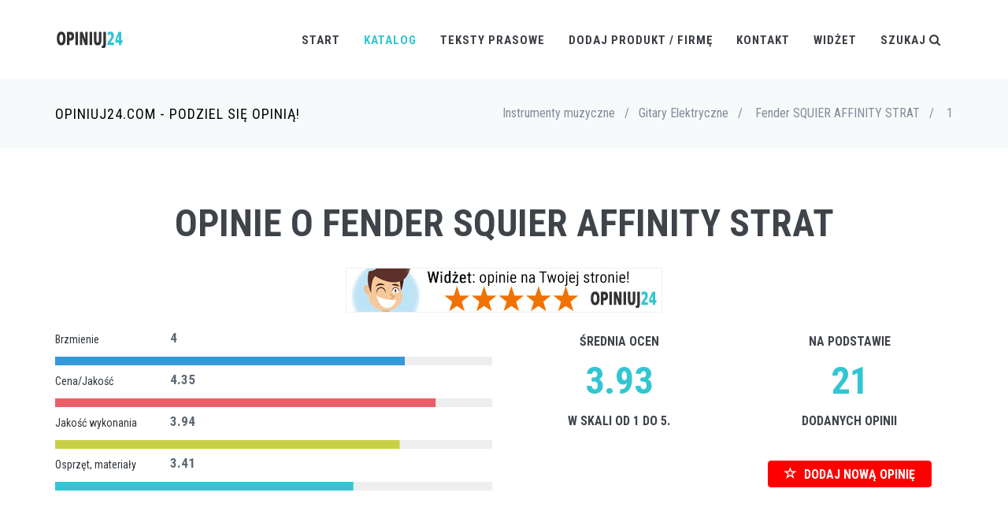

--- FILE ---
content_type: text/html; charset=UTF-8
request_url: https://opiniuj24.com/opinie/Fender%20SQUIER%20AFFINITY%20STRAT
body_size: 13802
content:

<!DOCTYPE html>

<!--[if IE 9]> <html lang="en" class="ie9"> <![endif]-->
<!--[if !IE]><!-->
<html lang="pl">
    <!--<![endif]-->
    <!-- BEGIN HEAD -->

    <head>
        <meta charset="utf-8" />
        
        <title>Fender SQUIER AFFINITY STRAT opinie, oceny, recenzje klientów</title>
<meta name="twitter:description" content="Fender SQUIER AFFINITY STRAT opinie, rzetelne oceny i sprawdzone recenzje zarówno zadowolonych jak i zawiedzionych klientów" />
                <meta name="twitter:title" content="Fender SQUIER AFFINITY STRAT opinie, oceny, recenzje klientów" />
                <meta property="og:title" content="Fender SQUIER AFFINITY STRAT opinie, oceny, recenzje klientów" />
                <meta property="og:description" content="Fender SQUIER AFFINITY STRAT opinie, rzetelne oceny i sprawdzone recenzje zarówno zadowolonych jak i zawiedzionych klientów" />
                        <meta http-equiv="X-UA-Compatible" content="IE=edge">
        <meta content="width=device-width, initial-scale=1.0" name="viewport" />
        <meta name="description" lang="pl" content="Fender SQUIER AFFINITY STRAT opinie, rzetelne oceny i sprawdzone recenzje zarówno zadowolonych jak i zawiedzionych klientów" />
        <meta name="keywords" lang="pl" content="Fender SQUIER AFFINITY STRAT, Fender SQUIER AFFINITY STRAT Opinie" />
        <!-- BEGIN GLOBAL MANDATORY STYLES -->
        <link href="https://fonts.googleapis.com/css?family=Roboto+Condensed:300italic,400italic,700italic,400,300,700&amp;subset=all" rel='stylesheet' type='text/css'>
        <link href="/assets/plugins/socicon/socicon.css" rel="stylesheet" type="text/css" />
        <link href="/assets/plugins/bootstrap-social/bootstrap-social.css" rel="stylesheet" type="text/css" />
        <link href="/assets/plugins/font-awesome/css/font-awesome.min.css" rel="stylesheet" type="text/css" />
        <link href="/assets/plugins/simple-line-icons/simple-line-icons.min.css" rel="stylesheet" type="text/css" />
        <link href="/assets/plugins/animate/animate.min.css" rel="stylesheet" type="text/css" />
        <link href="/assets/plugins/bootstrap/css/bootstrap.min.css" rel="stylesheet" type="text/css" />
        <!-- END GLOBAL MANDATORY STYLES -->
        <!-- BEGIN: BASE PLUGINS  -->
        <link href="/assets/plugins/cubeportfolio/css/cubeportfolio.min.css" rel="stylesheet" type="text/css" />
        <link href="/assets/plugins/owl-carousel/assets/owl.carousel.css" rel="stylesheet" type="text/css" />
        <link href="/assets/plugins/fancybox/jquery.fancybox.css" rel="stylesheet" type="text/css" />
        <link href="/assets/plugins/slider-for-bootstrap/css/slider.css" rel="stylesheet" type="text/css" />
        <!-- END: BASE PLUGINS -->
        <!-- BEGIN THEME STYLES -->
        <link href="/assets/base/css/plugins.css" rel="stylesheet" type="text/css" />
        <link href="/assets/base/css/components.css" id="style_components" rel="stylesheet" type="text/css" />
        <link href="/assets/base/css/themes/default.css" rel="stylesheet" id="style_theme" type="text/css" />
        <link href="/assets/base/css/custom.css" rel="stylesheet" type="text/css" />
        <!-- END THEME STYLES -->
        <link rel="shortcut icon" href="/favicon.png" /> 

	
		</head>

    <body class="c-layout-header-fixed c-layout-header-mobile-fixed">
        <!-- BEGIN: LAYOUT/HEADERS/HEADER-1 -->
        <!-- BEGIN: HEADER -->
        <header class="c-layout-header c-layout-header-4 c-layout-header-default-mobile" data-minimize-offset="80">
            <div class="c-navbar">
                <div class="container">
                    <!-- BEGIN: BRAND -->
                    <div class="c-navbar-wrapper clearfix">
                        <div class="c-brand c-pull-left">
                            <a href="/index.php" class="c-logo">
                                <img src="/assets/base/img/layout/logos/logo-3.png" alt="Opiniuj24" class="c-desktop-logo">
                                <img src="/assets/base/img/layout/logos/logo-3.png" alt="Opiniuj24" class="c-desktop-logo-inverse">
                                <img src="/assets/base/img/layout/logos/logo-3.png" alt="Opiniuj24" class="c-mobile-logo"> </a>
                            <button class="c-hor-nav-toggler" type="button" data-target=".c-mega-menu">
                                <span class="c-line"></span>
                                <span class="c-line"></span>
                                <span class="c-line"></span>
                            </button>

                            <button class="c-search-toggler" type="button">
                                <i class="fa fa-search"></i>
                            </button>

                        </div>
                        <!-- END: BRAND -->
                        <!-- BEGIN: QUICK SEARCH -->
                        <form class="c-quick-search" action="/szukaj.php">
                            <input type="text" name="szukaj" placeholder="Wpisz frazę aby wyszukać..." value="" class="form-control" autocomplete="off">
                            <span class="c-theme-link">&times;</span>
                        </form>
                        <!-- END: QUICK SEARCH -->
						
                        <!-- BEGIN: HOR NAV -->
                        <!-- BEGIN: LAYOUT/HEADERS/MEGA-MENU -->
                        <!-- BEGIN: MEGA MENU -->
                        <!-- Dropdown menu toggle on mobile: c-toggler class can be applied to the link arrow or link itself depending on toggle mode -->
                        <nav class="c-mega-menu c-pull-right c-mega-menu-dark c-mega-menu-dark-mobile c-fonts-uppercase c-fonts-bold">
                            <ul class="nav navbar-nav c-theme-nav">
                                <li>
                                    <a href="/index.php" class="c-link dropdown-toggle">Start
                                        <span class="c-arrow c-toggler"></span>
                                    </a>
                                
                                </li>
								
								<li class="c-active">
                                    <a href="javascript:;" class="c-link dropdown-toggle">Katalog
                                        <span class="c-arrow c-toggler"></span>
                                    </a>
									
									<ul class="dropdown-menu c-menu-type-classic c-pull-left">
									
									<li class="dropdown-submenu"><a href="javascript:;">AGD<span class="c-arrow c-toggler"></span></a><ul class="dropdown-menu c-pull-right"><li><a href="/kategoria/Lodówki">Lodówki</a></li><li><a href="/kategoria/Pralki">Pralki</a></li><li><a href="/kategoria/Roboty kuchenne">Roboty kuchenne</a></li></ul></li><li class="dropdown-submenu"><a href="javascript:;">Budownictwo<span class="c-arrow c-toggler"></span></a><ul class="dropdown-menu c-pull-right"><li><a href="/kategoria/Dostawcy prądu">Dostawcy prądu</a></li><li><a href="/kategoria/Ekipy budowlane">Ekipy budowlane</a></li><li><a href="/kategoria/Materiały budowlane">Materiały budowlane</a></li><li><a href="/kategoria/Meblarstwo">Meblarstwo</a></li><li><a href="/kategoria/Narzędzia">Narzędzia</a></li><li><a href="/kategoria/Wodociągi i kanalizacja">Wodociągi i kanalizacja</a></li><li><a href="/kategoria/Zarządcy nieruchomości">Zarządcy nieruchomości</a></li></ul></li><li class="dropdown-submenu"><a href="javascript:;">Edukacja<span class="c-arrow c-toggler"></span></a><ul class="dropdown-menu c-pull-right"><li><a href="/kategoria/Szkoły językowe">Szkoły językowe</a></li></ul></li><li class="dropdown-submenu"><a href="javascript:;">Elektronika<span class="c-arrow c-toggler"></span></a><ul class="dropdown-menu c-pull-right"><li><a href="/kategoria/Aparaty cyfrowe">Aparaty cyfrowe</a></li><li><a href="/kategoria/Kamery cyfrowe">Kamery cyfrowe</a></li><li><a href="/kategoria/Konsole">Konsole</a></li><li><a href="/kategoria/Nawigacja">Nawigacja</a></li><li><a href="/kategoria/Odtwarzacze mp3">Odtwarzacze mp3</a></li><li><a href="/kategoria/Telefony komórkowe">Telefony komórkowe</a></li><li><a href="/kategoria/Telewizory LCD">Telewizory LCD</a></li><li><a href="/kategoria/Telewizory plazmowe">Telewizory plazmowe</a></li></ul></li><li class="dropdown-submenu"><a href="javascript:;">Finanse<span class="c-arrow c-toggler"></span></a><ul class="dropdown-menu c-pull-right"><li><a href="/kategoria/Banki">Banki</a></li><li><a href="/kategoria/Ubezpieczenia komunikacyjne">Ubezpieczenia komunikacyjne</a></li><li><a href="/kategoria/Ubezpieczenia na życie">Ubezpieczenia na życie</a></li><li><a href="/kategoria/Windykacja">Windykacja</a></li></ul></li><li class="dropdown-submenu"><a href="javascript:;">Gastronomia<span class="c-arrow c-toggler"></span></a><ul class="dropdown-menu c-pull-right"><li><a href="/kategoria/Bary i puby">Bary i puby</a></li><li><a href="/kategoria/Restauracje">Restauracje</a></li></ul></li><li class="dropdown-submenu"><a href="javascript:;">Instrumenty muzyczne<span class="c-arrow c-toggler"></span></a><ul class="dropdown-menu c-pull-right"><li><a href="/kategoria/Flety">Flety</a></li><li><a href="/kategoria/Gitary Akustyczne">Gitary Akustyczne</a></li><li><a href="/kategoria/Gitary Basowe">Gitary Basowe</a></li><li><a href="/kategoria/Gitary Elektroakustyczne">Gitary Elektroakustyczne</a></li><li><a href="/kategoria/Gitary Elektryczne">Gitary Elektryczne</a></li><li><a href="/kategoria/Gitary klasyczne">Gitary klasyczne</a></li><li><a href="/kategoria/Keyboardy">Keyboardy</a></li><li><a href="/kategoria/Klarnety">Klarnety</a></li><li><a href="/kategoria/Perkusje">Perkusje</a></li><li><a href="/kategoria/Pianina cyfrowe">Pianina cyfrowe</a></li><li><a href="/kategoria/Saksofony">Saksofony</a></li><li><a href="/kategoria/Syntezatory">Syntezatory</a></li><li><a href="/kategoria/Talerze">Talerze</a></li><li><a href="/kategoria/Trąbki">Trąbki</a></li><li><a href="/kategoria/Wzmacniacze">Wzmacniacze</a></li><li><a href="/kategoria/Wzmacniacze basowe">Wzmacniacze basowe</a></li><li><a href="/kategoria/Wzmacniacze gitarowe">Wzmacniacze gitarowe</a></li><li><a href="/kategoria/Zestawy akustyczne">Zestawy akustyczne</a></li></ul></li><li class="dropdown-submenu"><a href="javascript:;">Internet<span class="c-arrow c-toggler"></span></a><ul class="dropdown-menu c-pull-right"><li><a href="/kategoria/Dostęp do internetu">Dostęp do internetu</a></li><li><a href="/kategoria/Hosting">Hosting</a></li><li><a href="/kategoria/Inne usługi internetowe">Inne usługi internetowe</a></li></ul></li><li class="dropdown-submenu"><a href="javascript:;">Komputery<span class="c-arrow c-toggler"></span></a><ul class="dropdown-menu c-pull-right"><li><a href="/kategoria/Drukarki">Drukarki</a></li><li><a href="/kategoria/Laptopy">Laptopy</a></li><li><a href="/kategoria/Monitory LCD">Monitory LCD</a></li></ul></li><li class="dropdown-submenu"><a href="javascript:;">Książki<span class="c-arrow c-toggler"></span></a><ul class="dropdown-menu c-pull-right"><li><a href="/kategoria/Albumy">Albumy</a></li><li><a href="/kategoria/Biografie">Biografie</a></li><li><a href="/kategoria/Dzieci i młodzież">Dzieci i młodzież</a></li><li><a href="/kategoria/Ezoteryka">Ezoteryka</a></li><li><a href="/kategoria/Historia">Historia</a></li><li><a href="/kategoria/Informatyka">Informatyka</a></li><li><a href="/kategoria/Literatura">Literatura</a></li><li><a href="/kategoria/Literatura obcojęzyczna">Literatura obcojęzyczna</a></li><li><a href="/kategoria/Nauki humanistyczne">Nauki humanistyczne</a></li><li><a href="/kategoria/Nauki ścisłe">Nauki ścisłe</a></li><li><a href="/kategoria/Poradniki i hobby">Poradniki i hobby</a></li><li><a href="/kategoria/Pozostałe">Pozostałe</a></li><li><a href="/kategoria/Prawo i ekonomia">Prawo i ekonomia</a></li><li><a href="/kategoria/Słowniki i encyklopedie">Słowniki i encyklopedie</a></li><li><a href="/kategoria/Sztuka">Sztuka</a></li><li><a href="/kategoria/Zdrowie">Zdrowie</a></li></ul></li><li class="dropdown-submenu"><a href="javascript:;">Medycyna i zdrowie<span class="c-arrow c-toggler"></span></a><ul class="dropdown-menu c-pull-right"><li><a href="/kategoria/Apteki">Apteki</a></li><li><a href="/kategoria/Działalność ekspercka">Działalność ekspercka</a></li><li><a href="/kategoria/Kluby fitness">Kluby fitness</a></li><li><a href="/kategoria/Przychodnie">Przychodnie</a></li><li><a href="/kategoria/Siłownie">Siłownie</a></li><li><a href="/kategoria/Szpitale">Szpitale</a></li></ul></li><li class="dropdown-submenu"><a href="javascript:;">Motoryzacja<span class="c-arrow c-toggler"></span></a><ul class="dropdown-menu c-pull-right"><li><a href="/kategoria/Auta nowe - sprzedaż">Auta nowe - sprzedaż</a></li><li><a href="/kategoria/Auta używane - sprzedaż">Auta używane - sprzedaż</a></li><li><a href="/kategoria/Części i opony">Części i opony</a></li><li><a href="/kategoria/Stacje obsługi i warsztaty">Stacje obsługi i warsztaty</a></li><li><a href="/kategoria/Stacje paliw">Stacje paliw</a></li></ul></li><li class="dropdown-submenu"><a href="javascript:;">Podróże i wypoczynek<span class="c-arrow c-toggler"></span></a><ul class="dropdown-menu c-pull-right"><li><a href="/kategoria/Aquaparki i Termy">Aquaparki i Termy</a></li><li><a href="/kategoria/Biura podróży">Biura podróży</a></li><li><a href="/kategoria/Kręgielnie">Kręgielnie</a></li><li><a href="/kategoria/Linie lotnicze">Linie lotnicze</a></li><li><a href="/kategoria/Ogrody zoologiczne">Ogrody zoologiczne</a></li><li><a href="/kategoria/Parki rozrywki">Parki rozrywki</a></li><li><a href="/kategoria/Przewoźnicy">Przewoźnicy</a></li></ul></li><li class="dropdown-submenu"><a href="javascript:;">Telefonia<span class="c-arrow c-toggler"></span></a><ul class="dropdown-menu c-pull-right"><li><a href="/kategoria/Operatorzy komórkowi">Operatorzy komórkowi</a></li><li><a href="/kategoria/Operatorzy VoIP">Operatorzy VoIP</a></li></ul></li><li class="dropdown-submenu"><a href="javascript:;">Telewizja<span class="c-arrow c-toggler"></span></a><ul class="dropdown-menu c-pull-right"><li><a href="/kategoria/Telewizja cyfrowa">Telewizja cyfrowa</a></li></ul></li><li class="dropdown-submenu"><a href="javascript:;">Transport<span class="c-arrow c-toggler"></span></a><ul class="dropdown-menu c-pull-right"><li><a href="/kategoria/Firmy spedycyjne">Firmy spedycyjne</a></li><li><a href="/kategoria/Kurierzy">Kurierzy</a></li></ul></li><li class="dropdown-submenu"><a href="javascript:;">Zakupy<span class="c-arrow c-toggler"></span></a><ul class="dropdown-menu c-pull-right"><li><a href="/kategoria/Drogerie">Drogerie</a></li><li><a href="/kategoria/Sieci handlowe">Sieci handlowe</a></li><li><a href="/kategoria/Sklepy internetowe">Sklepy internetowe</a></li><li><a href="/kategoria/Sklepy stacjonarne">Sklepy stacjonarne</a></li></ul></li>                                    
									</ul>
                                     
                                </li>
								
								<li class="c-menu-type-classic">
                                    <a href="javascript:;" class="c-link dropdown-toggle">Teksty prasowe
                                        <span class="c-arrow c-toggler"></span>
                                    </a>
									
									<ul class="dropdown-menu c-menu-type-classic c-pull-left">
										<li class="dropdown-submenu">
											<a href="/art/w_zwrotach_polacy_nie_cofna_sie_przed_niczym.php">W zwrotach Polacy nie cofną się przed niczym<span class="c-arrow c-toggler"></span></a>
										</li>
										<li class="dropdown-submenu">
											<a href="/art/aliexpress_polacy_wola_chinskie_sklepy.php">AliExpress - Polacy wolą chińskie sklepy<span class="c-arrow c-toggler"></span></a>
										</li>
										<li class="dropdown-submenu">
											<a href="/art/gdy_jedni_zyskuja_traca_wszyscy_a_najwiecej_uczciwi.php">Gdy jedni zyskują, tracą wszyscy, a najwięcej uczciwi<span class="c-arrow c-toggler"></span></a>
										</li>
										<li class="dropdown-submenu">
											<a href="/art/monopole_rzadowe_w_polsce_powszechna_zmora_i_koszmar_polakow.php">Monopole rządowe w Polsce – powszechna zmora i koszmar Polaków<span class="c-arrow c-toggler"></span></a>
										</li>
										<li class="dropdown-submenu">
											<a href="/art/konsument_konsumentowi_wilkiem.php">Konsument konsumentowi wilkiem<span class="c-arrow c-toggler"></span></a>
										</li>
										<li class="dropdown-submenu">
											<a href="/art/cena_jakosc_marka_i_polecenia_czym_kieruja_sie_polacy_robiac_zakupy.php">Cena, jakość, marka i polecenia - czym kierują się Polacy robiąc zakupy?<span class="c-arrow c-toggler"></span></a>
										</li>
																				<li class="dropdown-submenu">
											<a href="/art/jak-polski-uokik.php">Jak polski UOKiK (nie) walczy z monopolem?<span class="c-arrow c-toggler"></span></a>
										</li>
									</ul>
                                     
                                </li>
								
								
								
                                <li class="c-menu-type-classic">
                                    <a href="/dodaj.php" class="c-link dropdown-toggle">Dodaj produkt / firmę
                                        <span class="c-arrow c-toggler"></span>
                                    </a>    
                                </li>
								
                                <li>
                                    <a href="/kontakt.php" class="c-link dropdown-toggle">Kontakt
                                        <span class="c-arrow c-toggler"></span>
                                    </a>
                                </li>
                                
                                <li>
                                    <a href="javascript:;" data-toggle="modal" data-target="#widget-form"  class="c-link dropdown-toggle">Widżet
                                        <span class="c-arrow c-toggler"></span>
                                    </a>
                                </li>                                
                                <li class="c-search-toggler-wrapper">
									<a href="#" class="c-link c-search-toggler">Szukaj <i class="fa fa-search"></i> </a>

                                </li>


                            </ul>
                        </nav>
                        <!-- END: MEGA MENU -->
                        <!-- END: LAYOUT/HEADERS/MEGA-MENU -->
                        <!-- END: HOR NAV -->                    </div>

                </div>
            </div>
        </header>
        <!-- END: HEADER -->
        <!-- END: LAYOUT/HEADERS/HEADER-1 -->

		

        
        <div class="modal fade c-content-login-form" id="widget-form" role="dialog" style="display: none;">
            <div class="modal-dialog" style="width:600px;">
                <div class="modal-content c-square">
                    <div class="modal-header c-no-border">
                        <button type="button" class="close" data-dismiss="modal" aria-label="Close">
                            <span aria-hidden="true">×</span>
                        </button>
                    </div>
                    <div class="modal-body">
                        <h3 class="c-font-24 c-font-sbold c-center c-margin-b-20">Dodaj widżet z opiniami!</h3>
                        <div class="c-center"><img src="/widget.gif" alt="widget" /></div>
                        <p></p>
                        <p class="c-center">Aby dodać widżet z ocenami na <strong>SWOJĄ STRONĘ</strong><br />na temat <strong>Fender SQUIER AFFINITY STRAT</strong>,<br >wstaw poniższy kod na swoją stronę WWW:</p>
                        <div class="c-content-panel">
                            <div class="c-label">kod HTML</div>
                            <div class="c-body">
                                <blockquote class="c-border-red">
                                    <p class="c-font-16">&lt;script async src="https://opiniuj24.com/widget.js?data-op24uid=301"&gt;<br />&lt;/script&gt;</p>
                                </blockquote>
                            </div>
                        </div>
                        <p class="c-center c-font-14">Jeśli potrzebujesz zmienić kolor tła widżetu, dodaj parametr <i>data-bgcolor</i> z kodem tła np. <i>ffffff</i> (bez #), aby uzyskać białe tło:</p>
                        <div class="c-content-panel">
                            <div class="c-label">kod HTML</div>
                            <div class="c-body">
                                <blockquote class="c-border-red">
                                    <p class="c-font-14">&lt;script async src="https://opiniuj24.com/widget.js?data-op24uid=301<span style='color: red;'>&data-bgcolor=ffffff</span>"&gt;&lt;/script&gt;</p>
                                </blockquote>
                            </div>
                        </div>
                    </div>
                    <div class="modal-footer c-no-border">
                        <span class="c-text-account">Kod najlepiej wstawić przed tagiem zamykającym: &lt;/body&gt;.</span>
                    </div>
                </div>
            </div>
        </div>



        <!-- BEGIN: PAGE CONTAINER -->
        <div class="c-layout-page">
            <!-- BEGIN: LAYOUT/BREADCRUMBS/BREADCRUMBS-1 -->
            <div class="c-layout-breadcrumbs-1 c-fonts-uppercase c-fonts-bold">
                <div class="container">
                    <div class="c-page-title c-pull-left">
                        <h3 class="c-font-uppercase c-font-sbold">Opiniuj24.com - Podziel się opinią!</h3>
                    </div>
                    <ul class="c-page-breadcrumbs c-theme-nav c-pull-right c-fonts-regular">

					
                        <li>Instrumenty muzyczne</li>
                        <li>/</li>
                        <li class='c-state_active'>Gitary Elektryczne</li>
						<li>/<li>
						<li class='c-state_active'>Fender SQUIER AFFINITY STRAT</li>
						<li>/<li>
						<li class='c-state_active'>1</li>
						                    </ul>
                </div>
            </div>
            <!-- END: LAYOUT/BREADCRUMBS/BREADCRUMBS-1 -->
            <!-- BEGIN: PAGE CONTENT -->

			
						

			
			<!-- BEGIN: CONTENT/PROGRESSBAR/PROGRESSBAR-3 -->
            <div class="c-content-box c-size-md c-bg-img-center">
                <!-- <div class="container c-center">
                                    <a href="https://testujnet.pl" target="_blank" rel="external nofollow">
                                    <img class="img-responsive" style="margin: 0 auto;" title="speedtest" alt="speed test" src="/testujnet-banner-op24-3.jpg">
                                    </a>
                        </div>
                </div> -->
                
                
                <div class="container">
                    <div class="c-progress-bar">
                        
                        <h1 class="c-progress-bar-title c-center">Opinie o Fender SQUIER AFFINITY STRAT</h1>
						
																		
						                        
                        						
						
                        <div class="c-center c-margin-b-20"><a href="javascript:;" data-toggle="modal" data-target="#widget-form" class="c-link"><img alt="Instrumenty muzyczne Fender SQUIER AFFINITY STRAT opinie" title="Opinie Instrumenty muzyczne Fender SQUIER AFFINITY STRAT" class="" src="/widget-banner.jpg" style="border: 1px solid #F0F0F0;" /></a></div>   
						   
					
                        <div class="row">
                            <div class="col-md-6">

								<div class="row"><div class="col-md-3"><h5 class="c-progress-bar-desc c-font-dark">Brzmienie</h5></div><div class="col-md-3"><span class="c-font-bold">4</span></div></div>
										<div class="c-progress-bar-container">
											
					
											<div class="c-progress-bar-line  c-font-blue" data-progress-bar="line" data-stroke-width="2" data-duration="1000" data-trail-width="2" data-progress="0.8" data-display-value="false" data-animation="easeInOut"> </div>
			
										</div><div class="row"><div class="col-md-3"><h5 class="c-progress-bar-desc c-font-dark">Cena/Jakość</h5></div><div class="col-md-3"><span class="c-font-bold">4.35</span></div></div>
										<div class="c-progress-bar-container">
											
					
											<div class="c-progress-bar-line  c-font-red" data-progress-bar="line" data-stroke-width="2" data-duration="1000" data-trail-width="2" data-progress="0.87058823529412" data-display-value="false" data-animation="easeInOut"> </div>
			
										</div><div class="row"><div class="col-md-3"><h5 class="c-progress-bar-desc c-font-dark">Jakość wykonania</h5></div><div class="col-md-3"><span class="c-font-bold">3.94</span></div></div>
										<div class="c-progress-bar-container">
											
					
											<div class="c-progress-bar-line  c-font-yellow-1" data-progress-bar="line" data-stroke-width="2" data-duration="1000" data-trail-width="2" data-progress="0.78823529411765" data-display-value="false" data-animation="easeInOut"> </div>
			
										</div><div class="row"><div class="col-md-3"><h5 class="c-progress-bar-desc c-font-dark">Osprzęt, materiały</h5></div><div class="col-md-3"><span class="c-font-bold">3.41</span></div></div>
										<div class="c-progress-bar-container">
											
					
											<div class="c-progress-bar-line  c-font-green" data-progress-bar="line" data-stroke-width="2" data-duration="1000" data-trail-width="2" data-progress="0.68235294117647" data-display-value="false" data-animation="easeInOut"> </div>
			
										</div>							

								
                            </div>
														
							<div class="col-md-3 c-center">
								
								<h4 class="c-title c-first c-font-uppercase c-font-bold">Średnia ocen</h4>
                                <div class="c-counter c-theme-border c-font-bold c-theme-font c-font-48 c-red1" data-counter="counterup">3.93</div>
                                <h4 class="c-title c-first c-font-uppercase c-font-bold">w skali od 1 do 5.</h4>
                                <p class="c-content">&nbsp;</p>								
							
							</div>
							
                            <div class="col-md-3 c-center">
								<h4 class="c-title c-first c-font-uppercase c-font-bold">Na podstawie</h4><div class="c-counter c-theme-border c-font-bold c-theme-font c-font-48" data-counter="counterup">21</div><h4 class="c-title c-first c-font-uppercase c-font-bold">dodanych opinii</h4><p class="c-content">&nbsp;</p><script type="application/ld+json">{"@context": "http://schema.org","@type": "Product","name": "Fender SQUIER AFFINITY STRAT Opinie","brand": "Fender SQUIER AFFINITY STRAT Opinie", "aggregateRating": {"@type": "AggregateRating","ratingValue": "3.93","ratingCount": "21","bestRating": "5","worstRating":"1"}}</script><button type="button" class="btn btn-primary btn-xl" style="font-weight: bold; background-color: red; background: red; border-color: red; vertical-align:middle;" onclick="getElementById('dodaj_opinie').style.display='block'; $('html, body').animate({ scrollTop: $('#dodaj_opinie').offset().top - 100 }, 1000);">
                                    <i class="glyphicon glyphicon-star-empty"></i> DODAJ NOWĄ OPINIĘ</button>							</div>
                        </div>
                    </div>
                </div>
				<div class="container c-center">
				    
<script async src="//pagead2.googlesyndication.com/pagead/js/adsbygoogle.js"></script>
<!-- sc_responsive -->
<ins class="adsbygoogle"
     style="display:block"
     data-ad-client="ca-pub-4508936864247276"
     data-ad-slot="1914782982"
     data-ad-format="auto"></ins>
<script>
(adsbygoogle = window.adsbygoogle || []).push({});
</script>
                                

				</div>
            </div>
            <!-- END: CONTENT/PROGRESSBAR/PROGRESSBAR-3 -->
			


			<!-- BEGIN: DODAJ OPINIE -->
			
			<div class="c-content-box c-size-sm c-bg-grey-1" id="dodaj_opinie" style="display: none;" >
                <div class="container">
				
                    <div class="row">
                        <div class="c-shop-banner-3 c-center">
                           
							<form method="post" class="form-horizontal">
								<div class="form-group">
                                    <label for="inputImie" class="col-md-4 control-label">Imię / nick:</label>
                                    <div class="col-md-6">
                                       <input type="text" class="form-control c-square c-theme" name="inputImie" id="inputImie" placeholder="Imię" value="" >
									</div>
                                </div>
								
																
								<div class="form-group">
									<label for="inputTresc" class="col-md-4 control-label">Treść opinii:</label>
									<div class="col-md-6">
										<textarea placeholder="Treść opinii" id="inputTresc" name="inputTresc" class="form-control c-square c-theme" rows="5"></textarea>
									</div>
								</div>
								
								
								<div class="form-group">
                                    <label for="inputZalety" class="col-md-4 control-label">Zalety:</label>
                                    <div class="col-md-6">
                                       <input type="text" class="form-control c-square c-theme" name="inputZalety" id="inputZalety" placeholder="Plusy" value="">
									</div>
                                </div>
								<div class="form-group">
                                    <label for="inputWady" class="col-md-4 control-label">Wady:</label>
                                    <div class="col-md-6">
                                       <input type="text" class="form-control c-square c-theme" name="inputWady" id="inputWady" placeholder="Minusy" value="">
									</div>
                                </div>
								<div class="form-group">
                                    <label for="inputDodatkowe" class="col-md-4 control-label">Dodatkowe informacje:</label>
                                    <div class="col-md-6">
                                       <input type="text" class="form-control c-square c-theme" name="inputDodatkowe" id="inputDodatkowe" placeholder="Np. czas użytkownia" value="">
									</div>
                                </div>
								
								
										<div class="form-group">
                                            <label class="col-md-4 control-label">Brzmienie</label>
                                            <div class="col-md-6">
                                                <label class="radio-inline">
                                                    <input type="radio" name="atrybuty[Brzmienie]"  value="1"> 1 </label>
                                                <label class="radio-inline">
                                                    <input type="radio" name="atrybuty[Brzmienie]"  value="2"> 2 </label>
                                                <label class="radio-inline">
                                                    <input type="radio" name="atrybuty[Brzmienie]"  value="3"> 3 </label>
												<label class="radio-inline">
                                                    <input type="radio" name="atrybuty[Brzmienie]"  value="4"> 4 </label>
												<label class="radio-inline">
                                                    <input type="radio" name="atrybuty[Brzmienie]"  value="5"> 5 </label>	
                                            </div>
										</div>
									
									
										<div class="form-group">
                                            <label class="col-md-4 control-label">Cena/Jakość</label>
                                            <div class="col-md-6">
                                                <label class="radio-inline">
                                                    <input type="radio" name="atrybuty[Cena/Jakość]"  value="1"> 1 </label>
                                                <label class="radio-inline">
                                                    <input type="radio" name="atrybuty[Cena/Jakość]"  value="2"> 2 </label>
                                                <label class="radio-inline">
                                                    <input type="radio" name="atrybuty[Cena/Jakość]"  value="3"> 3 </label>
												<label class="radio-inline">
                                                    <input type="radio" name="atrybuty[Cena/Jakość]"  value="4"> 4 </label>
												<label class="radio-inline">
                                                    <input type="radio" name="atrybuty[Cena/Jakość]"  value="5"> 5 </label>	
                                            </div>
										</div>
									
									
										<div class="form-group">
                                            <label class="col-md-4 control-label">Jakość wykonania</label>
                                            <div class="col-md-6">
                                                <label class="radio-inline">
                                                    <input type="radio" name="atrybuty[Jakość wykonania]"  value="1"> 1 </label>
                                                <label class="radio-inline">
                                                    <input type="radio" name="atrybuty[Jakość wykonania]"  value="2"> 2 </label>
                                                <label class="radio-inline">
                                                    <input type="radio" name="atrybuty[Jakość wykonania]"  value="3"> 3 </label>
												<label class="radio-inline">
                                                    <input type="radio" name="atrybuty[Jakość wykonania]"  value="4"> 4 </label>
												<label class="radio-inline">
                                                    <input type="radio" name="atrybuty[Jakość wykonania]"  value="5"> 5 </label>	
                                            </div>
										</div>
									
									
										<div class="form-group">
                                            <label class="col-md-4 control-label">Osprzęt, materiały</label>
                                            <div class="col-md-6">
                                                <label class="radio-inline">
                                                    <input type="radio" name="atrybuty[Osprzęt, materiały]"  value="1"> 1 </label>
                                                <label class="radio-inline">
                                                    <input type="radio" name="atrybuty[Osprzęt, materiały]"  value="2"> 2 </label>
                                                <label class="radio-inline">
                                                    <input type="radio" name="atrybuty[Osprzęt, materiały]"  value="3"> 3 </label>
												<label class="radio-inline">
                                                    <input type="radio" name="atrybuty[Osprzęt, materiały]"  value="4"> 4 </label>
												<label class="radio-inline">
                                                    <input type="radio" name="atrybuty[Osprzęt, materiały]"  value="5"> 5 </label>	
                                            </div>
										</div>
									
																	
								
								<div class="form-group">
                                    <label for="inputKapcia" class="col-md-4 control-label">Kod CAPTCHA: <img src='/kapcia.php' align='absmiddle'></label>
                                    <div class="col-md-6">
                                       <input type="text" class="form-control c-square c-theme" name="inputKapcia" id="inputKapcia" placeholder="numer z obrazka">
									</div>
                                </div>
								
																
								
								<div class="form-group c-margin-t-20">
                                            <div class="col-sm-offset-4 col-md-8">
												<input type="hidden" name="hashKapcia" value="0300481b1e495e3c919b5214dda7b26c">
												
                                                <button type="submit" class="btn c-theme-btn c-btn-square c-btn-uppercase c-btn-bold">Dodaj</button>
                                                <button type="reset" class="btn btn-default c-btn-square c-btn-uppercase c-btn-bold">Wyczyść</button>
                                            </div>
                                </div>
								
							</form>
                            
                         
                        </div>
                    </div>
                </div>

            </div>
			
			<!-- END: DODAJ OPINIE -->
			
            			
			
            <!-- BEGIN: CONTENT/PROGRESSBAR/PROGRESSBAR-2 -->
            <div class="c-content-box c-size-md c-bg-grey">
                
          
                <div class="container">

				
						<a style="display: block; position:relative; top:-100px; visibility: hidden;" class="anchorjs-link" name="3255">
                            <span class="anchorjs-icon"></span>
                        </a>
						<div class="panel panel-success">
						             
                            <div class="panel-heading">
                                <h3 class="panel-title"><i class="fa fa-user"></i> ~Ankosz / <i class="fa fa-clock-o"></i> <a href="/opinie/Fender SQUIER AFFINITY STRAT/1#3255">2010-01-12</a> 
                                </h3>
                            </div>
                            <div class="panel-body">
							
								<div class="row">
									<div class="col-sm-8" style='text-align: justify; overflow-wrap: break-word;'>Moze zmien struny i zacznie stroic ? ;]</div>
									
									<div class="col-sm-2">
									</div>
									
									<div class="col-sm-2">
									<div class="c-theme-border c-font-bold c-theme-font c-font-36"></div>
									</div>
								</div>
							</div>	
							
					
                        </div>
						<div class="c-content-divider c-right c-bg-blue">
							<i class="icon-dot c-bg-blue"></i>
						</div>
						
						<a style="display: block; position:relative; top:-100px; visibility: hidden;" class="anchorjs-link" name="3256">
                            <span class="anchorjs-icon"></span>
                        </a>
						<div class="panel panel-success">
						             
                            <div class="panel-heading">
                                <h3 class="panel-title"><i class="fa fa-user"></i> ~pogoking / <i class="fa fa-clock-o"></i> <a href="/opinie/Fender SQUIER AFFINITY STRAT/1#3256">2009-11-09</a> 
                                </h3>
                            </div>
                            <div class="panel-body">
							
								<div class="row">
									<div class="col-sm-8" style='text-align: justify; overflow-wrap: break-word;'>Chciałbym zakupić tą gitarę, ale nie wiem czy gitara ta wytrzyma wystarczający okres  czasu [tak żeby móc się nauczyć na niej grać i pograć jeszcze trochę], tak więc chciałbym wiedzieć czy warta ta gitara jest zakupu.</div>
									
									<div class="col-sm-2">
									</div>
									
									<div class="col-sm-2">
									<div class="c-theme-border c-font-bold c-theme-font c-font-36"></div>
									</div>
								</div>
							</div>	
								<div class="panel-body">
									<div class="row">
										<div class="col-sm-4">
											<div class="c-content-feature-1 wow animate fadeInDown" style="visibility: visible; animation-name: fadeInDown; opacity: 1;">
												<h5 class="c-font-uppercase c-font-bold">Zalety</h5>
												<p class="c-font-thin c-font-green-3">Nie wiem</p>
											</div>
										</div>
										<div class="col-sm-4">
											<div class="c-content-feature-1 wow animate fadeInDown" data-wow-delay="0.2s" style="visibility: visible; animation-delay: 0.2s; animation-name: fadeInDown; opacity: 1;">
                                
												<h5 class="c-font-uppercase c-font-bold">Wady</h5>
												<p class="c-font-thin c-font-red">Nie wiem</p>
											</div>
										</div>
										<div class="col-sm-4 c-card">
											<div class="c-content-feature-1 wow animate fadeInDown" data-wow-delay="0.4s" style="visibility: visible; animation-delay: 0.4s; animation-name: fadeInDown; opacity: 1;">
                                
												<h5 class="c-font-uppercase c-font-bold">Extra informacje</h5>
												<p class="c-font-thin c-font-grey-3">Nigdy nie miałem,chciałbym zakupić</p>
											</div>
										</div>
									</div>
								</div>	
							
					
                        </div>
						<div class="c-content-divider c-right c-bg-blue">
							<i class="icon-dot c-bg-blue"></i>
						</div>
						
						<a style="display: block; position:relative; top:-100px; visibility: hidden;" class="anchorjs-link" name="3257">
                            <span class="anchorjs-icon"></span>
                        </a>
						<div class="panel panel-success">
						             
                            <div class="panel-heading">
                                <h3 class="panel-title"><i class="fa fa-user"></i> ~Ghan / <i class="fa fa-clock-o"></i> <a href="/opinie/Fender SQUIER AFFINITY STRAT/1#3257">2009-10-26</a> 
                                </h3>
                            </div>
                            <div class="panel-body">
							
								<div class="row">
									<div class="col-sm-8" style='text-align: justify; overflow-wrap: break-word;'>Gitarka na początku była bardzo fajna, ma miękkie struny, długo na niej grałem w singlu jak i w zespole. Jednak jest w niej jeden niewybaczalny problem. mam ten produkt ponad 2 lata. I na dole wykrzywił mi się mostek. (jakiejś 1,5 milietra) Struna E okropnie fałszuje,  nie da się standardowym sposobem tego problemu rozwiązać (gdyż wklęsłość gryfu nie gra roli). Jedyny sposób to lutnik! (mam nadzieję) w takim wypadku gitara nie nadaje się do użytku...</div>
									
									<div class="col-sm-2"><div class="c-section c-center"><h6>Brzmienie</h6><i class="fa fa-star c-font-yellow"></i><i class="fa fa-star c-font-yellow"></i><i class="fa fa-star c-font-yellow"></i><i class="fa fa-star c-font-yellow"></i><i class="fa fa-star-o c-font-yellow"></i></div><div class="c-section c-center"><h6>Cena/Jakość</h6><i class="fa fa-star c-font-yellow"></i><i class="fa fa-star c-font-yellow"></i><i class="fa fa-star c-font-yellow"></i><i class="fa fa-star c-font-yellow"></i><i class="fa fa-star-o c-font-yellow"></i></div><div class="c-section c-center"><h6>Jakość wykonania</h6><i class="fa fa-star c-font-yellow"></i><i class="fa fa-star c-font-yellow"></i><i class="fa fa-star c-font-yellow"></i><i class="fa fa-star-o c-font-yellow"></i><i class="fa fa-star-o c-font-yellow"></i></div><div class="c-section c-center"><h6>Osprzęt, materiały</h6><i class="fa fa-star c-font-yellow"></i><i class="fa fa-star c-font-yellow"></i><i class="fa fa-star c-font-yellow"></i><i class="fa fa-star c-font-yellow"></i><i class="fa fa-star-o c-font-yellow"></i></div>
									</div>
									
									<div class="col-sm-2">
									<div class="c-counter c-theme-border c-font-bold c-theme-font c-font-36" data-counter="counterup">3.75</div>
									</div>
								</div>
							</div>	
								<div class="panel-body">
									<div class="row">
										<div class="col-sm-4">
											<div class="c-content-feature-1 wow animate fadeInDown" style="visibility: visible; animation-name: fadeInDown; opacity: 1;">
												<h5 class="c-font-uppercase c-font-bold">Zalety</h5>
												<p class="c-font-thin c-font-green-3">-Dobra cena-Nadaje się do gry dla osoby początkującej i bardziej zaawansowanej-Dobre orginalne struny - po dwóch latach ani razu nie wymieniałem xD-struny są również miękkie</p>
											</div>
										</div>
										<div class="col-sm-4">
											<div class="c-content-feature-1 wow animate fadeInDown" data-wow-delay="0.2s" style="visibility: visible; animation-delay: 0.2s; animation-name: fadeInDown; opacity: 1;">
                                
												<h5 class="c-font-uppercase c-font-bold">Wady</h5>
												<p class="c-font-thin c-font-red">-Słaba stabilnoś mostka</p>
											</div>
										</div>
										<div class="col-sm-4 c-card">
											<div class="c-content-feature-1 wow animate fadeInDown" data-wow-delay="0.4s" style="visibility: visible; animation-delay: 0.4s; animation-name: fadeInDown; opacity: 1;">
                                
												<h5 class="c-font-uppercase c-font-bold">Extra informacje</h5>
												<p class="c-font-thin c-font-grey-3">2 lata temu za ok 700zł - 800zł</p>
											</div>
										</div>
									</div>
								</div>	
							
					
                        </div>
						<div class="c-content-divider c-right c-bg-blue">
							<i class="icon-dot c-bg-blue"></i>
						</div>
						
						<a style="display: block; position:relative; top:-100px; visibility: hidden;" class="anchorjs-link" name="3258">
                            <span class="anchorjs-icon"></span>
                        </a>
						<div class="panel panel-success">
						             
                            <div class="panel-heading">
                                <h3 class="panel-title"><i class="fa fa-user"></i> ~reiauqs / <i class="fa fa-clock-o"></i> <a href="/opinie/Fender SQUIER AFFINITY STRAT/1#3258">2009-05-24</a> 
                                </h3>
                            </div>
                            <div class="panel-body">
							
								<div class="row">
									<div class="col-sm-8" style='text-align: justify; overflow-wrap: break-word;'>polecam ta gitare, o niebo lepsza o tanie gitary typu strato typu sounder, skyway, vision lub dimavery ... Wystarczy wymienic w niej elektronike oraz progi i wszystko gra prawie jak oryginalny fender : )</div>
									
									<div class="col-sm-2"><div class="c-section c-center"><h6>Brzmienie</h6><i class="fa fa-star c-font-yellow"></i><i class="fa fa-star c-font-yellow"></i><i class="fa fa-star c-font-yellow"></i><i class="fa fa-star c-font-yellow"></i><i class="fa fa-star c-font-yellow"></i></div><div class="c-section c-center"><h6>Cena/Jakość</h6><i class="fa fa-star c-font-yellow"></i><i class="fa fa-star c-font-yellow"></i><i class="fa fa-star c-font-yellow"></i><i class="fa fa-star c-font-yellow"></i><i class="fa fa-star c-font-yellow"></i></div><div class="c-section c-center"><h6>Jakość wykonania</h6><i class="fa fa-star c-font-yellow"></i><i class="fa fa-star c-font-yellow"></i><i class="fa fa-star c-font-yellow"></i><i class="fa fa-star c-font-yellow"></i><i class="fa fa-star c-font-yellow"></i></div><div class="c-section c-center"><h6>Osprzęt, materiały</h6><i class="fa fa-star c-font-yellow"></i><i class="fa fa-star c-font-yellow"></i><i class="fa fa-star c-font-yellow"></i><i class="fa fa-star c-font-yellow"></i><i class="fa fa-star c-font-yellow"></i></div>
									</div>
									
									<div class="col-sm-2">
									<div class="c-counter c-theme-border c-font-bold c-theme-font c-font-36" data-counter="counterup">5.00</div>
									</div>
								</div>
							</div>	
							
					
                        </div>
						<div class="c-content-divider c-right c-bg-blue">
							<i class="icon-dot c-bg-blue"></i>
						</div>
						
						<a style="display: block; position:relative; top:-100px; visibility: hidden;" class="anchorjs-link" name="3259">
                            <span class="anchorjs-icon"></span>
                        </a>
						<div class="panel panel-success">
						             
                            <div class="panel-heading">
                                <h3 class="panel-title"><i class="fa fa-user"></i> ~alan / <i class="fa fa-clock-o"></i> <a href="/opinie/Fender SQUIER AFFINITY STRAT/1#3259">2009-03-28</a> 
                                </h3>
                            </div>
                            <div class="panel-body">
							
								<div class="row">
									<div class="col-sm-8" style='text-align: justify; overflow-wrap: break-word;'>Bardzo ładne ;fenderowskie; brzmienie. Dobra uniwersalna gitara dla tych co chcą grac różne rodzaje muzyki. Dobre wykończenie, dobry kształt gryfu ;płaskie c;. Optymalne struny to 9. Po zakupie warto dac  ją fachowcowi do ustawienia ;w mojej wyrzucił jedną sprężynę, ustawił gryf i menzurę,założył nowe struny i gra świetnie;. Jedynie klucze powinny byc lepsze, ale przy niedużym nakładzie finansowym można je przecież wymienic na lepsze.</div>
									
									<div class="col-sm-2"><div class="c-section c-center"><h6>Brzmienie</h6><i class="fa fa-star c-font-yellow"></i><i class="fa fa-star c-font-yellow"></i><i class="fa fa-star c-font-yellow"></i><i class="fa fa-star c-font-yellow"></i><i class="fa fa-star-o c-font-yellow"></i></div><div class="c-section c-center"><h6>Cena/Jakość</h6><i class="fa fa-star c-font-yellow"></i><i class="fa fa-star c-font-yellow"></i><i class="fa fa-star c-font-yellow"></i><i class="fa fa-star c-font-yellow"></i><i class="fa fa-star c-font-yellow"></i></div><div class="c-section c-center"><h6>Jakość wykonania</h6><i class="fa fa-star c-font-yellow"></i><i class="fa fa-star c-font-yellow"></i><i class="fa fa-star c-font-yellow"></i><i class="fa fa-star c-font-yellow"></i><i class="fa fa-star-o c-font-yellow"></i></div><div class="c-section c-center"><h6>Osprzęt, materiały</h6><i class="fa fa-star c-font-yellow"></i><i class="fa fa-star c-font-yellow"></i><i class="fa fa-star c-font-yellow"></i><i class="fa fa-star c-font-yellow"></i><i class="fa fa-star-o c-font-yellow"></i></div>
									</div>
									
									<div class="col-sm-2">
									<div class="c-counter c-theme-border c-font-bold c-theme-font c-font-36" data-counter="counterup">4.25</div>
									</div>
								</div>
							</div>	
								<div class="panel-body">
									<div class="row">
										<div class="col-sm-4">
											<div class="c-content-feature-1 wow animate fadeInDown" style="visibility: visible; animation-name: fadeInDown; opacity: 1;">
												<h5 class="c-font-uppercase c-font-bold">Zalety</h5>
												<p class="c-font-thin c-font-green-3">Dżwięk, jakośc, cena</p>
											</div>
										</div>
										<div class="col-sm-4">
											<div class="c-content-feature-1 wow animate fadeInDown" data-wow-delay="0.2s" style="visibility: visible; animation-delay: 0.2s; animation-name: fadeInDown; opacity: 1;">
                                
												<h5 class="c-font-uppercase c-font-bold">Wady</h5>
												<p class="c-font-thin c-font-red">klucze powinny byc lepsze</p>
											</div>
										</div>
										<div class="col-sm-4 c-card">
											<div class="c-content-feature-1 wow animate fadeInDown" data-wow-delay="0.4s" style="visibility: visible; animation-delay: 0.4s; animation-name: fadeInDown; opacity: 1;">
                                
												<h5 class="c-font-uppercase c-font-bold">Extra informacje</h5>
												<p class="c-font-thin c-font-grey-3">1 rok - zakupiona za granicą wraz ze wzmacniaczem i futerałem - 246 euro</p>
											</div>
										</div>
									</div>
								</div>	
							
					
                        </div>
						<div class="c-content-divider c-right c-bg-blue">
							<i class="icon-dot c-bg-blue"></i>
						</div>
						<div class="c-center"><script async src="//pagead2.googlesyndication.com/pagead/js/adsbygoogle.js"></script>
<!-- sc_responsive -->
<ins class="adsbygoogle"
     style="display:block"
     data-ad-client="ca-pub-4508936864247276"
     data-ad-slot="1914782982"
     data-ad-format="auto"></ins>
<script>
(adsbygoogle = window.adsbygoogle || []).push({});
</script></div>
						<a style="display: block; position:relative; top:-100px; visibility: hidden;" class="anchorjs-link" name="3260">
                            <span class="anchorjs-icon"></span>
                        </a>
						<div class="panel panel-success">
						             
                            <div class="panel-heading">
                                <h3 class="panel-title"><i class="fa fa-user"></i> ~adrian / <i class="fa fa-clock-o"></i> <a href="/opinie/Fender SQUIER AFFINITY STRAT/1#3260">2009-03-21</a> 
                                </h3>
                            </div>
                            <div class="panel-body">
							
								<div class="row">
									<div class="col-sm-8" style='text-align: justify; overflow-wrap: break-word;'>bardzo dobra gitaka. bardzo dobrze się na niej gra solówki. wkoncu squier jest jedną z odmian fendera tylko z gryfem craftowanm w chinach. ale jak sie dokupi jakiś procesor multiefekt to mozna nia profesjonalnie graćmam go 2 lata kupiłem za 700zl</div>
									
									<div class="col-sm-2"><div class="c-section c-center"><h6>Brzmienie</h6><i class="fa fa-star c-font-yellow"></i><i class="fa fa-star c-font-yellow"></i><i class="fa fa-star c-font-yellow"></i><i class="fa fa-star c-font-yellow"></i><i class="fa fa-star-o c-font-yellow"></i></div><div class="c-section c-center"><h6>Cena/Jakość</h6><i class="fa fa-star c-font-yellow"></i><i class="fa fa-star c-font-yellow"></i><i class="fa fa-star c-font-yellow"></i><i class="fa fa-star c-font-yellow"></i><i class="fa fa-star c-font-yellow"></i></div><div class="c-section c-center"><h6>Jakość wykonania</h6><i class="fa fa-star c-font-yellow"></i><i class="fa fa-star c-font-yellow"></i><i class="fa fa-star c-font-yellow"></i><i class="fa fa-star c-font-yellow"></i><i class="fa fa-star c-font-yellow"></i></div><div class="c-section c-center"><h6>Osprzęt, materiały</h6><i class="fa fa-star c-font-yellow"></i><i class="fa fa-star c-font-yellow"></i><i class="fa fa-star c-font-yellow"></i><i class="fa fa-star c-font-yellow"></i><i class="fa fa-star-o c-font-yellow"></i></div>
									</div>
									
									<div class="col-sm-2">
									<div class="c-counter c-theme-border c-font-bold c-theme-font c-font-36" data-counter="counterup">4.50</div>
									</div>
								</div>
							</div>	
								<div class="panel-body">
									<div class="row">
										<div class="col-sm-4">
											<div class="c-content-feature-1 wow animate fadeInDown" style="visibility: visible; animation-name: fadeInDown; opacity: 1;">
												<h5 class="c-font-uppercase c-font-bold">Zalety</h5>
												<p class="c-font-thin c-font-green-3"></p>
											</div>
										</div>
										<div class="col-sm-4">
											<div class="c-content-feature-1 wow animate fadeInDown" data-wow-delay="0.2s" style="visibility: visible; animation-delay: 0.2s; animation-name: fadeInDown; opacity: 1;">
                                
												<h5 class="c-font-uppercase c-font-bold">Wady</h5>
												<p class="c-font-thin c-font-red"></p>
											</div>
										</div>
										<div class="col-sm-4 c-card">
											<div class="c-content-feature-1 wow animate fadeInDown" data-wow-delay="0.4s" style="visibility: visible; animation-delay: 0.4s; animation-name: fadeInDown; opacity: 1;">
                                
												<h5 class="c-font-uppercase c-font-bold">Extra informacje</h5>
												<p class="c-font-thin c-font-grey-3">mam go 2 lata kupiłem za 700zl</p>
											</div>
										</div>
									</div>
								</div>	
							
					
                        </div>
						<div class="c-content-divider c-right c-bg-blue">
							<i class="icon-dot c-bg-blue"></i>
						</div>
						
						<a style="display: block; position:relative; top:-100px; visibility: hidden;" class="anchorjs-link" name="3261">
                            <span class="anchorjs-icon"></span>
                        </a>
						<div class="panel panel-success">
						             
                            <div class="panel-heading">
                                <h3 class="panel-title"><i class="fa fa-user"></i> ~Kinguś / <i class="fa fa-clock-o"></i> <a href="/opinie/Fender SQUIER AFFINITY STRAT/1#3261">2008-12-16</a> 
                                </h3>
                            </div>
                            <div class="panel-body">
							
								<div class="row">
									<div class="col-sm-8" style='text-align: justify; overflow-wrap: break-word;'>...</div>
									
									<div class="col-sm-2"><div class="c-section c-center"><h6>Brzmienie</h6><i class="fa fa-star c-font-yellow"></i><i class="fa fa-star c-font-yellow"></i><i class="fa fa-star c-font-yellow"></i><i class="fa fa-star c-font-yellow"></i><i class="fa fa-star c-font-yellow"></i></div><div class="c-section c-center"><h6>Cena/Jakość</h6><i class="fa fa-star c-font-yellow"></i><i class="fa fa-star c-font-yellow"></i><i class="fa fa-star c-font-yellow"></i><i class="fa fa-star c-font-yellow"></i><i class="fa fa-star c-font-yellow"></i></div><div class="c-section c-center"><h6>Jakość wykonania</h6><i class="fa fa-star c-font-yellow"></i><i class="fa fa-star c-font-yellow"></i><i class="fa fa-star c-font-yellow"></i><i class="fa fa-star c-font-yellow"></i><i class="fa fa-star c-font-yellow"></i></div><div class="c-section c-center"><h6>Osprzęt, materiały</h6><i class="fa fa-star c-font-yellow"></i><i class="fa fa-star c-font-yellow"></i><i class="fa fa-star c-font-yellow"></i><i class="fa fa-star c-font-yellow"></i><i class="fa fa-star-o c-font-yellow"></i></div>
									</div>
									
									<div class="col-sm-2">
									<div class="c-counter c-theme-border c-font-bold c-theme-font c-font-36" data-counter="counterup">4.75</div>
									</div>
								</div>
							</div>	
							
					
                        </div>
						<div class="c-content-divider c-right c-bg-blue">
							<i class="icon-dot c-bg-blue"></i>
						</div>
						
						<a style="display: block; position:relative; top:-100px; visibility: hidden;" class="anchorjs-link" name="3262">
                            <span class="anchorjs-icon"></span>
                        </a>
						<div class="panel panel-success">
						             
                            <div class="panel-heading">
                                <h3 class="panel-title"><i class="fa fa-user"></i> ~WD80 / <i class="fa fa-clock-o"></i> <a href="/opinie/Fender SQUIER AFFINITY STRAT/1#3262">2008-09-05</a> 
                                </h3>
                            </div>
                            <div class="panel-body">
							
								<div class="row">
									<div class="col-sm-8" style='text-align: justify; overflow-wrap: break-word;'>Gitara dobra dla srednio-zaawansowanych gitarzystow szukajacych dobrej i TANIEJ gitary.. To klasyczny stratocaster wyposazony w tremolo, warto w niej zainwestowac jak to bylo powiedziane wczesniej w orginalna fender'owska elektryke to gitara bedzie bardzo dobrze brzmiec i kazdy sredni wioslarz powinien byc zadowolony</div>
									
									<div class="col-sm-2"><div class="c-section c-center"><h6>Brzmienie</h6><i class="fa fa-star c-font-yellow"></i><i class="fa fa-star c-font-yellow"></i><i class="fa fa-star c-font-yellow"></i><i class="fa fa-star c-font-yellow"></i><i class="fa fa-star c-font-yellow"></i></div><div class="c-section c-center"><h6>Cena/Jakość</h6><i class="fa fa-star c-font-yellow"></i><i class="fa fa-star c-font-yellow"></i><i class="fa fa-star c-font-yellow"></i><i class="fa fa-star c-font-yellow"></i><i class="fa fa-star c-font-yellow"></i></div><div class="c-section c-center"><h6>Jakość wykonania</h6><i class="fa fa-star c-font-yellow"></i><i class="fa fa-star c-font-yellow"></i><i class="fa fa-star c-font-yellow"></i><i class="fa fa-star c-font-yellow"></i><i class="fa fa-star-o c-font-yellow"></i></div><div class="c-section c-center"><h6>Osprzęt, materiały</h6><i class="fa fa-star c-font-yellow"></i><i class="fa fa-star c-font-yellow"></i><i class="fa fa-star c-font-yellow"></i><i class="fa fa-star c-font-yellow"></i><i class="fa fa-star-o c-font-yellow"></i></div>
									</div>
									
									<div class="col-sm-2">
									<div class="c-counter c-theme-border c-font-bold c-theme-font c-font-36" data-counter="counterup">4.50</div>
									</div>
								</div>
							</div>	
							
					
                        </div>
						<div class="c-content-divider c-right c-bg-blue">
							<i class="icon-dot c-bg-blue"></i>
						</div>
						
						<a style="display: block; position:relative; top:-100px; visibility: hidden;" class="anchorjs-link" name="12054">
                            <span class="anchorjs-icon"></span>
                        </a>
						<div class="panel panel-success">
						             
                            <div class="panel-heading">
                                <h3 class="panel-title"><i class="fa fa-user"></i> ~Aderholin / <i class="fa fa-clock-o"></i> <a href="/opinie/Fender SQUIER AFFINITY STRAT/1#12054">2008-05-18</a> 
                                </h3>
                            </div>
                            <div class="panel-body">
							
								<div class="row">
									<div class="col-sm-8" style='text-align: justify; overflow-wrap: break-word;'>Fender to Fender, bez dyskusji. Konkretnie - bardzo dobry sprzęt i nie tylko dla początkujących. Jak się dobrze w niego zagłębić to i na strata nie zamienisz ;p</div>
									
									<div class="col-sm-2"><div class="c-section c-center"><h6>Brzmienie</h6><i class="fa fa-star c-font-yellow"></i><i class="fa fa-star c-font-yellow"></i><i class="fa fa-star c-font-yellow"></i><i class="fa fa-star c-font-yellow"></i><i class="fa fa-star c-font-yellow"></i></div><div class="c-section c-center"><h6>Cena/Jakość</h6><i class="fa fa-star c-font-yellow"></i><i class="fa fa-star c-font-yellow"></i><i class="fa fa-star c-font-yellow"></i><i class="fa fa-star c-font-yellow"></i><i class="fa fa-star c-font-yellow"></i></div><div class="c-section c-center"><h6>Jakość wykonania</h6><i class="fa fa-star c-font-yellow"></i><i class="fa fa-star c-font-yellow"></i><i class="fa fa-star c-font-yellow"></i><i class="fa fa-star c-font-yellow"></i><i class="fa fa-star-o c-font-yellow"></i></div><div class="c-section c-center"><h6>Osprzęt, materiały</h6><i class="fa fa-star c-font-yellow"></i><i class="fa fa-star c-font-yellow"></i><i class="fa fa-star c-font-yellow"></i><i class="fa fa-star c-font-yellow"></i><i class="fa fa-star-o c-font-yellow"></i></div>
									</div>
									
									<div class="col-sm-2">
									<div class="c-counter c-theme-border c-font-bold c-theme-font c-font-36" data-counter="counterup">4.50</div>
									</div>
								</div>
							</div>	
								<div class="panel-body">
									<div class="row">
										<div class="col-sm-4">
											<div class="c-content-feature-1 wow animate fadeInDown" style="visibility: visible; animation-name: fadeInDown; opacity: 1;">
												<h5 class="c-font-uppercase c-font-bold">Zalety</h5>
												<p class="c-font-thin c-font-green-3">Cena, trwałoś (z małymi minusami), brzmienie, możliwości - jak na taką cenę.</p>
											</div>
										</div>
										<div class="col-sm-4">
											<div class="c-content-feature-1 wow animate fadeInDown" data-wow-delay="0.2s" style="visibility: visible; animation-delay: 0.2s; animation-name: fadeInDown; opacity: 1;">
                                
												<h5 class="c-font-uppercase c-font-bold">Wady</h5>
												<p class="c-font-thin c-font-red">Hmmm...</p>
											</div>
										</div>
										<div class="col-sm-4 c-card">
											<div class="c-content-feature-1 wow animate fadeInDown" data-wow-delay="0.4s" style="visibility: visible; animation-delay: 0.4s; animation-name: fadeInDown; opacity: 1;">
                                
												<h5 class="c-font-uppercase c-font-bold">Extra informacje</h5>
												<p class="c-font-thin c-font-grey-3">500zł, niedługo ;)</p>
											</div>
										</div>
									</div>
								</div>	
							
					
                        </div>
						<div class="c-content-divider c-right c-bg-blue">
							<i class="icon-dot c-bg-blue"></i>
						</div>
						
						<a style="display: block; position:relative; top:-100px; visibility: hidden;" class="anchorjs-link" name="12055">
                            <span class="anchorjs-icon"></span>
                        </a>
						<div class="panel panel-success">
						             
                            <div class="panel-heading">
                                <h3 class="panel-title"><i class="fa fa-user"></i> ~Łukasz / <i class="fa fa-clock-o"></i> <a href="/opinie/Fender SQUIER AFFINITY STRAT/1#12055">2008-02-28</a> 
                                </h3>
                            </div>
                            <div class="panel-body">
							
								<div class="row">
									<div class="col-sm-8" style='text-align: justify; overflow-wrap: break-word;'>Posiadam Squiera Stratocastera, który liczy sobie już pare lat i powiem,że to świetna gitara.Wymieniłem w niej elektronike na fenderowska, niektore meksykańskie Fendery wymiękaja:DPomimo wieku, klucze trzymaja i wszystko jest z nia ok.(vintage'owy wygląd :)   )Nie polecam kupna nowych gitar Squier'a do 600zł  bo nie są za dobre,chyba że ma się wyjątkowe szczęście i trafi sie na naprawde udany egzemplarz...</div>
									
									<div class="col-sm-2">
									</div>
									
									<div class="col-sm-2">
									<div class="c-theme-border c-font-bold c-theme-font c-font-36"></div>
									</div>
								</div>
							</div>	
							
					
                        </div>
						<div class="c-content-divider c-right c-bg-blue">
							<i class="icon-dot c-bg-blue"></i>
						</div>
						<div class="c-center"><script async src="//pagead2.googlesyndication.com/pagead/js/adsbygoogle.js"></script>
<!-- sc_responsive -->
<ins class="adsbygoogle"
     style="display:block"
     data-ad-client="ca-pub-4508936864247276"
     data-ad-slot="1914782982"
     data-ad-format="auto"></ins>
<script>
(adsbygoogle = window.adsbygoogle || []).push({});
</script></div>
						<a style="display: block; position:relative; top:-100px; visibility: hidden;" class="anchorjs-link" name="12056">
                            <span class="anchorjs-icon"></span>
                        </a>
						<div class="panel panel-success">
						             
                            <div class="panel-heading">
                                <h3 class="panel-title"><i class="fa fa-user"></i> ~Adam / <i class="fa fa-clock-o"></i> <a href="/opinie/Fender SQUIER AFFINITY STRAT/1#12056">2008-02-16</a> 
                                </h3>
                            </div>
                            <div class="panel-body">
							
								<div class="row">
									<div class="col-sm-8" style='text-align: justify; overflow-wrap: break-word;'>Jakość brzmienia na dosyć sporym poziomie.. Ma w sobie coś z amerykańskiego strata. Lepiej jednak wyłożyć 200 zł więcej i mieć humbuckera przy mostku. Wtedy brzmi jescze lepiej.</div>
									
									<div class="col-sm-2"><div class="c-section c-center"><h6>Brzmienie</h6><i class="fa fa-star c-font-yellow"></i><i class="fa fa-star c-font-yellow"></i><i class="fa fa-star c-font-yellow"></i><i class="fa fa-star c-font-yellow"></i><i class="fa fa-star-o c-font-yellow"></i></div><div class="c-section c-center"><h6>Cena/Jakość</h6><i class="fa fa-star c-font-yellow"></i><i class="fa fa-star c-font-yellow"></i><i class="fa fa-star c-font-yellow"></i><i class="fa fa-star c-font-yellow"></i><i class="fa fa-star-o c-font-yellow"></i></div><div class="c-section c-center"><h6>Jakość wykonania</h6><i class="fa fa-star c-font-yellow"></i><i class="fa fa-star c-font-yellow"></i><i class="fa fa-star c-font-yellow"></i><i class="fa fa-star-o c-font-yellow"></i><i class="fa fa-star-o c-font-yellow"></i></div><div class="c-section c-center"><h6>Osprzęt, materiały</h6><i class="fa fa-star c-font-yellow"></i><i class="fa fa-star c-font-yellow"></i><i class="fa fa-star c-font-yellow"></i><i class="fa fa-star-o c-font-yellow"></i><i class="fa fa-star-o c-font-yellow"></i></div>
									</div>
									
									<div class="col-sm-2">
									<div class="c-counter c-theme-border c-font-bold c-theme-font c-font-36" data-counter="counterup">3.50</div>
									</div>
								</div>
							</div>	
							
					
                        </div>
						<div class="c-content-divider c-right c-bg-blue">
							<i class="icon-dot c-bg-blue"></i>
						</div>
						
						<a style="display: block; position:relative; top:-100px; visibility: hidden;" class="anchorjs-link" name="12057">
                            <span class="anchorjs-icon"></span>
                        </a>
						<div class="panel panel-success">
						             
                            <div class="panel-heading">
                                <h3 class="panel-title"><i class="fa fa-user"></i> ~rafal / <i class="fa fa-clock-o"></i> <a href="/opinie/Fender SQUIER AFFINITY STRAT/1#12057">2007-10-25</a> 
                                </h3>
                            </div>
                            <div class="panel-body">
							
								<div class="row">
									<div class="col-sm-8" style='text-align: justify; overflow-wrap: break-word;'>:)wystarczy wladowac ok 200 stowy na tania elektronike i klucze , ustawic jak trzeba , i gra lepiej niz niejeden fender , ja mam swoja 6 lat i jest ciagle bezawaryjna  ps. progi tez raczej trzeba wymienic , ale co kto lubi :p</div>
									
									<div class="col-sm-2"><div class="c-section c-center"><h6>Brzmienie</h6><i class="fa fa-star c-font-yellow"></i><i class="fa fa-star c-font-yellow"></i><i class="fa fa-star c-font-yellow"></i><i class="fa fa-star c-font-yellow"></i><i class="fa fa-star-o c-font-yellow"></i></div><div class="c-section c-center"><h6>Cena/Jakość</h6><i class="fa fa-star c-font-yellow"></i><i class="fa fa-star c-font-yellow"></i><i class="fa fa-star c-font-yellow"></i><i class="fa fa-star-o c-font-yellow"></i><i class="fa fa-star-o c-font-yellow"></i></div><div class="c-section c-center"><h6>Jakość wykonania</h6><i class="fa fa-star c-font-yellow"></i><i class="fa fa-star c-font-yellow"></i><i class="fa fa-star c-font-yellow"></i><i class="fa fa-star c-font-yellow"></i><i class="fa fa-star-o c-font-yellow"></i></div><div class="c-section c-center"><h6>Osprzęt, materiały</h6><i class="fa fa-star c-font-yellow"></i><i class="fa fa-star c-font-yellow"></i><i class="fa fa-star-o c-font-yellow"></i><i class="fa fa-star-o c-font-yellow"></i><i class="fa fa-star-o c-font-yellow"></i></div>
									</div>
									
									<div class="col-sm-2">
									<div class="c-counter c-theme-border c-font-bold c-theme-font c-font-36" data-counter="counterup">3.25</div>
									</div>
								</div>
							</div>	
								<div class="panel-body">
									<div class="row">
										<div class="col-sm-4">
											<div class="c-content-feature-1 wow animate fadeInDown" style="visibility: visible; animation-name: fadeInDown; opacity: 1;">
												<h5 class="c-font-uppercase c-font-bold">Zalety</h5>
												<p class="c-font-thin c-font-green-3">dobra cena</p>
											</div>
										</div>
										<div class="col-sm-4">
											<div class="c-content-feature-1 wow animate fadeInDown" data-wow-delay="0.2s" style="visibility: visible; animation-delay: 0.2s; animation-name: fadeInDown; opacity: 1;">
                                
												<h5 class="c-font-uppercase c-font-bold">Wady</h5>
												<p class="c-font-thin c-font-red"> slaba elektronika</p>
											</div>
										</div>
										<div class="col-sm-4 c-card">
											<div class="c-content-feature-1 wow animate fadeInDown" data-wow-delay="0.4s" style="visibility: visible; animation-delay: 0.4s; animation-name: fadeInDown; opacity: 1;">
                                
												<h5 class="c-font-uppercase c-font-bold">Extra informacje</h5>
												<p class="c-font-thin c-font-grey-3">6 lat , 700 zl</p>
											</div>
										</div>
									</div>
								</div>	
							
					
                        </div>
						<div class="c-content-divider c-right c-bg-blue">
							<i class="icon-dot c-bg-blue"></i>
						</div>
						
						<a style="display: block; position:relative; top:-100px; visibility: hidden;" class="anchorjs-link" name="12058">
                            <span class="anchorjs-icon"></span>
                        </a>
						<div class="panel panel-success">
						             
                            <div class="panel-heading">
                                <h3 class="panel-title"><i class="fa fa-user"></i> ~LA_Stratocaster / <i class="fa fa-clock-o"></i> <a href="/opinie/Fender SQUIER AFFINITY STRAT/1#12058">2007-08-21</a> 
                                </h3>
                            </div>
                            <div class="panel-body">
							
								<div class="row">
									<div class="col-sm-8" style='text-align: justify; overflow-wrap: break-word;'>To gitara zrobiona ze sklejki (czyli wyjątkowo parszywa). Na początek lepiej kupić gitarę firmy Vintage, która bedzie o niebo lepsza od Squiera.</div>
									
									<div class="col-sm-2"><div class="c-section c-center"><h6>Brzmienie</h6><i class="fa fa-star c-font-yellow"></i><i class="fa fa-star c-font-yellow"></i><i class="fa fa-star-o c-font-yellow"></i><i class="fa fa-star-o c-font-yellow"></i><i class="fa fa-star-o c-font-yellow"></i></div><div class="c-section c-center"><h6>Cena/Jakość</h6><i class="fa fa-star c-font-yellow"></i><i class="fa fa-star c-font-yellow"></i><i class="fa fa-star-o c-font-yellow"></i><i class="fa fa-star-o c-font-yellow"></i><i class="fa fa-star-o c-font-yellow"></i></div><div class="c-section c-center"><h6>Jakość wykonania</h6><i class="fa fa-star c-font-yellow"></i><i class="fa fa-star c-font-yellow"></i><i class="fa fa-star-o c-font-yellow"></i><i class="fa fa-star-o c-font-yellow"></i><i class="fa fa-star-o c-font-yellow"></i></div><div class="c-section c-center"><h6>Osprzęt, materiały</h6><i class="fa fa-star c-font-yellow"></i><i class="fa fa-star-o c-font-yellow"></i><i class="fa fa-star-o c-font-yellow"></i><i class="fa fa-star-o c-font-yellow"></i><i class="fa fa-star-o c-font-yellow"></i></div>
									</div>
									
									<div class="col-sm-2">
									<div class="c-counter c-theme-border c-font-bold c-theme-font c-font-36" data-counter="counterup">1.75</div>
									</div>
								</div>
							</div>	
							
					
                        </div>
						<div class="c-content-divider c-right c-bg-blue">
							<i class="icon-dot c-bg-blue"></i>
						</div>
						
						<a style="display: block; position:relative; top:-100px; visibility: hidden;" class="anchorjs-link" name="12059">
                            <span class="anchorjs-icon"></span>
                        </a>
						<div class="panel panel-success">
						             
                            <div class="panel-heading">
                                <h3 class="panel-title"><i class="fa fa-user"></i> ~pawsoch / <i class="fa fa-clock-o"></i> <a href="/opinie/Fender SQUIER AFFINITY STRAT/1#12059">2007-02-02</a> 
                                </h3>
                            </div>
                            <div class="panel-body">
							
								<div class="row">
									<div class="col-sm-8" style='text-align: justify; overflow-wrap: break-word;'>być może ja trafiłem na model, jeden z tych , które są dobrze dopracowane - naprawdę jestem zadowolony ( żeden próg ani maskownica nie odstaje), brzmienie jest czyste i ładne; jedym mankamentem jest to że strojenie jest wrażliwe na małe zmiany temperatury; polecam wszystkim , których nie stac na oryginał </div>
									
									<div class="col-sm-2"><div class="c-section c-center"><h6>Brzmienie</h6><i class="fa fa-star c-font-yellow"></i><i class="fa fa-star c-font-yellow"></i><i class="fa fa-star c-font-yellow"></i><i class="fa fa-star c-font-yellow"></i><i class="fa fa-star-o c-font-yellow"></i></div><div class="c-section c-center"><h6>Cena/Jakość</h6><i class="fa fa-star c-font-yellow"></i><i class="fa fa-star c-font-yellow"></i><i class="fa fa-star c-font-yellow"></i><i class="fa fa-star c-font-yellow"></i><i class="fa fa-star c-font-yellow"></i></div><div class="c-section c-center"><h6>Jakość wykonania</h6><i class="fa fa-star c-font-yellow"></i><i class="fa fa-star c-font-yellow"></i><i class="fa fa-star c-font-yellow"></i><i class="fa fa-star c-font-yellow"></i><i class="fa fa-star c-font-yellow"></i></div><div class="c-section c-center"><h6>Osprzęt, materiały</h6><i class="fa fa-star c-font-yellow"></i><i class="fa fa-star c-font-yellow"></i><i class="fa fa-star c-font-yellow"></i><i class="fa fa-star c-font-yellow"></i><i class="fa fa-star-o c-font-yellow"></i></div>
									</div>
									
									<div class="col-sm-2">
									<div class="c-counter c-theme-border c-font-bold c-theme-font c-font-36" data-counter="counterup">4.50</div>
									</div>
								</div>
							</div>	
								<div class="panel-body">
									<div class="row">
										<div class="col-sm-4">
											<div class="c-content-feature-1 wow animate fadeInDown" style="visibility: visible; animation-name: fadeInDown; opacity: 1;">
												<h5 class="c-font-uppercase c-font-bold">Zalety</h5>
												<p class="c-font-thin c-font-green-3">cena, jakość wykonania</p>
											</div>
										</div>
										<div class="col-sm-4">
											<div class="c-content-feature-1 wow animate fadeInDown" data-wow-delay="0.2s" style="visibility: visible; animation-delay: 0.2s; animation-name: fadeInDown; opacity: 1;">
                                
												<h5 class="c-font-uppercase c-font-bold">Wady</h5>
												<p class="c-font-thin c-font-red">wrażliwość na zmianę temperatur</p>
											</div>
										</div>
										<div class="col-sm-4 c-card">
											<div class="c-content-feature-1 wow animate fadeInDown" data-wow-delay="0.4s" style="visibility: visible; animation-delay: 0.4s; animation-name: fadeInDown; opacity: 1;">
                                
												<h5 class="c-font-uppercase c-font-bold">Extra informacje</h5>
												<p class="c-font-thin c-font-grey-3">7 lat , kupiłem ją z 1200 zł</p>
											</div>
										</div>
									</div>
								</div>	
							
					
                        </div>
						<div class="c-content-divider c-right c-bg-blue">
							<i class="icon-dot c-bg-blue"></i>
						</div>
						
						<a style="display: block; position:relative; top:-100px; visibility: hidden;" class="anchorjs-link" name="12060">
                            <span class="anchorjs-icon"></span>
                        </a>
						<div class="panel panel-success">
						             
                            <div class="panel-heading">
                                <h3 class="panel-title"><i class="fa fa-user"></i> ~Tomek23 / <i class="fa fa-clock-o"></i> <a href="/opinie/Fender SQUIER AFFINITY STRAT/1#12060">2006-12-17</a> 
                                </h3>
                            </div>
                            <div class="panel-body">
							
								<div class="row">
									<div class="col-sm-8" style='text-align: justify; overflow-wrap: break-word;'>Warto dołożyć troszkę więcej kupić ten model w konfiguracji HSS. Gitarka staje się uniwersalna. Model wyposażony w humbucker przy mostku kosztuje około 1100 zł. Ale naprawdę warto. Gitarka wymaga sporej troski. należy dbać o prawidłowe ustawienie gryfu, w czym pomaga dość precyzyjny pręt w gryfie. Wtedy będzie trzymać dość prawidłowo strój. należy od czasu do czasu dokręcać klucze, lubią się luzować. Potencjometry nie najlepszej jakości, szumią choć po 5 latach użytkowania nadal działają prawidłowo. Idealne struny do niej to max. 10. Nie "ciągną" tak gryfu, przez co gitarka trzyma strój. Za kwotę około 1000 zł, mamy instrument, który na początek zapewnia legendarne fenderowskie brzmienie, gitara naprawdę zaskauje. prosta konstrukcja, dość dobre materiały i wykonanie. Gitarka naprawdę godna polecenia. Jest to naprawdę dobry Fender na licencji, dla ubogich, hehe.  PS. nie prawdą jest, że progi są żle nabite. Żeby nie brzęczały struny, należy podnieść je o jakiś 1,5 mm i po kłopocie. przyczyna leży po złym ustawieniu gryfu. A to najczęściej przyczyna złego przechowywania, pamiętajcie: gitarki nie lubią zbyt ciepłych pomieszczeń.</div>
									
									<div class="col-sm-2">
									</div>
									
									<div class="col-sm-2">
									<div class="c-theme-border c-font-bold c-theme-font c-font-36"></div>
									</div>
								</div>
							</div>	
							
					
                        </div>
						<div class="c-content-divider c-right c-bg-blue">
							<i class="icon-dot c-bg-blue"></i>
						</div>
						
						<a style="display: block; position:relative; top:-100px; visibility: hidden;" class="anchorjs-link" name="12061">
                            <span class="anchorjs-icon"></span>
                        </a>
						<div class="panel panel-success">
						             
                            <div class="panel-heading">
                                <h3 class="panel-title"><i class="fa fa-user"></i> ~§la§h / <i class="fa fa-clock-o"></i> <a href="/opinie/Fender SQUIER AFFINITY STRAT/1#12061">2006-10-25</a> 
                                </h3>
                            </div>
                            <div class="panel-body">
							
								<div class="row">
									<div class="col-sm-8" style='text-align: justify; overflow-wrap: break-word;'>Po "kosmetycznym" zabiegu wymiany przetwornika przy mostku (konfiguracja H-S-S) brzmienie tej gitary jest o niebo lepsze. Spokojnie da się zagrać kawałki Death czy Slayera.</div>
									
									<div class="col-sm-2"><div class="c-section c-center"><h6>Brzmienie</h6><i class="fa fa-star c-font-yellow"></i><i class="fa fa-star c-font-yellow"></i><i class="fa fa-star c-font-yellow"></i><i class="fa fa-star c-font-yellow"></i><i class="fa fa-star-o c-font-yellow"></i></div><div class="c-section c-center"><h6>Cena/Jakość</h6><i class="fa fa-star c-font-yellow"></i><i class="fa fa-star c-font-yellow"></i><i class="fa fa-star c-font-yellow"></i><i class="fa fa-star c-font-yellow"></i><i class="fa fa-star-o c-font-yellow"></i></div><div class="c-section c-center"><h6>Jakość wykonania</h6><i class="fa fa-star c-font-yellow"></i><i class="fa fa-star c-font-yellow"></i><i class="fa fa-star c-font-yellow"></i><i class="fa fa-star c-font-yellow"></i><i class="fa fa-star-o c-font-yellow"></i></div><div class="c-section c-center"><h6>Osprzęt, materiały</h6><i class="fa fa-star c-font-yellow"></i><i class="fa fa-star c-font-yellow"></i><i class="fa fa-star c-font-yellow"></i><i class="fa fa-star-o c-font-yellow"></i><i class="fa fa-star-o c-font-yellow"></i></div>
									</div>
									
									<div class="col-sm-2">
									<div class="c-counter c-theme-border c-font-bold c-theme-font c-font-36" data-counter="counterup">3.75</div>
									</div>
								</div>
							</div>	
							
					
                        </div>
						<div class="c-content-divider c-right c-bg-blue">
							<i class="icon-dot c-bg-blue"></i>
						</div>
						
						<a style="display: block; position:relative; top:-100px; visibility: hidden;" class="anchorjs-link" name="12062">
                            <span class="anchorjs-icon"></span>
                        </a>
						<div class="panel panel-success">
						             
                            <div class="panel-heading">
                                <h3 class="panel-title"><i class="fa fa-user"></i> ~Stanik / <i class="fa fa-clock-o"></i> <a href="/opinie/Fender SQUIER AFFINITY STRAT/1#12062">2006-10-24</a> 
                                </h3>
                            </div>
                            <div class="panel-body">
							
								<div class="row">
									<div class="col-sm-8" style='text-align: justify; overflow-wrap: break-word;'>Gitara w sam raz na początek....Dobra cena w stosunku do jakości...mam taką i polecem...Bardzo fajna do bluesa i jazzu, przy ustawieniach przystawek 2 dobre do funky. Nie nadaje sie jednak do mocnego metalu. Przy zwykłym multiefekcie dobrze brzmią piosenki Led Zeppelin lub Deep Purple. Na czystym kanale w pozycji 5 miło gra sie Erica Johnsona. Troche struny brzęczą na niektórych progach zwłaszcza na pozycji 7 i 9progu struny G. W każdym bądź razie polecam do HardRocka, Bluesa, Jazzu i funky. W tym przedziale cenowym oczywiście! Można sie na niej dużo nauczyć a po jakimś czasie przeżucić sie na dobrego Fendera. Fajna gitarka.</div>
									
									<div class="col-sm-2"><div class="c-section c-center"><h6>Brzmienie</h6><i class="fa fa-star c-font-yellow"></i><i class="fa fa-star c-font-yellow"></i><i class="fa fa-star c-font-yellow"></i><i class="fa fa-star c-font-yellow"></i><i class="fa fa-star-o c-font-yellow"></i></div><div class="c-section c-center"><h6>Cena/Jakość</h6><i class="fa fa-star c-font-yellow"></i><i class="fa fa-star c-font-yellow"></i><i class="fa fa-star c-font-yellow"></i><i class="fa fa-star c-font-yellow"></i><i class="fa fa-star-o c-font-yellow"></i></div><div class="c-section c-center"><h6>Jakość wykonania</h6><i class="fa fa-star c-font-yellow"></i><i class="fa fa-star c-font-yellow"></i><i class="fa fa-star c-font-yellow"></i><i class="fa fa-star c-font-yellow"></i><i class="fa fa-star-o c-font-yellow"></i></div><div class="c-section c-center"><h6>Osprzęt, materiały</h6><i class="fa fa-star c-font-yellow"></i><i class="fa fa-star c-font-yellow"></i><i class="fa fa-star c-font-yellow"></i><i class="fa fa-star-o c-font-yellow"></i><i class="fa fa-star-o c-font-yellow"></i></div>
									</div>
									
									<div class="col-sm-2">
									<div class="c-counter c-theme-border c-font-bold c-theme-font c-font-36" data-counter="counterup">3.75</div>
									</div>
								</div>
							</div>	
							
					
                        </div>
						<div class="c-content-divider c-right c-bg-blue">
							<i class="icon-dot c-bg-blue"></i>
						</div>
						
						<a style="display: block; position:relative; top:-100px; visibility: hidden;" class="anchorjs-link" name="12063">
                            <span class="anchorjs-icon"></span>
                        </a>
						<div class="panel panel-success">
						             
                            <div class="panel-heading">
                                <h3 class="panel-title"><i class="fa fa-user"></i> ~emil / <i class="fa fa-clock-o"></i> <a href="/opinie/Fender SQUIER AFFINITY STRAT/1#12063">2006-05-15</a> 
                                </h3>
                            </div>
                            <div class="panel-body">
							
								<div class="row">
									<div class="col-sm-8" style='text-align: justify; overflow-wrap: break-word;'>Moim zdaniem gitarka na początek bdb. Typowe rockowo-bluesowe wiosło, choć w pozycjach 4 i 2 oraz tonach na 1 mozna zagrać coś lżejszego ironów albo metallici.ja gram głównie bluesa i rocka w stylu hendrixa do czego gitarka jest wręcz stworzona. mankamentem jest trochę niedokładne nabicie progów (brzęczą struny). zaletami natomiast; korpus z litego drewna, wygodna szyjka (płaskie c w moim wypadku), brzmienie i niska akcja strun.</div>
									
									<div class="col-sm-2"><div class="c-section c-center"><h6>Brzmienie</h6><i class="fa fa-star c-font-yellow"></i><i class="fa fa-star c-font-yellow"></i><i class="fa fa-star c-font-yellow"></i><i class="fa fa-star c-font-yellow"></i><i class="fa fa-star-o c-font-yellow"></i></div><div class="c-section c-center"><h6>Cena/Jakość</h6><i class="fa fa-star c-font-yellow"></i><i class="fa fa-star c-font-yellow"></i><i class="fa fa-star c-font-yellow"></i><i class="fa fa-star c-font-yellow"></i><i class="fa fa-star c-font-yellow"></i></div><div class="c-section c-center"><h6>Jakość wykonania</h6><i class="fa fa-star c-font-yellow"></i><i class="fa fa-star c-font-yellow"></i><i class="fa fa-star c-font-yellow"></i><i class="fa fa-star c-font-yellow"></i><i class="fa fa-star c-font-yellow"></i></div><div class="c-section c-center"><h6>Osprzęt, materiały</h6><i class="fa fa-star c-font-yellow"></i><i class="fa fa-star c-font-yellow"></i><i class="fa fa-star c-font-yellow"></i><i class="fa fa-star c-font-yellow"></i><i class="fa fa-star-o c-font-yellow"></i></div>
									</div>
									
									<div class="col-sm-2">
									<div class="c-counter c-theme-border c-font-bold c-theme-font c-font-36" data-counter="counterup">4.50</div>
									</div>
								</div>
							</div>	
							
					
                        </div>
						<div class="c-content-divider c-right c-bg-blue">
							<i class="icon-dot c-bg-blue"></i>
						</div>
						
						<a style="display: block; position:relative; top:-100px; visibility: hidden;" class="anchorjs-link" name="4628">
                            <span class="anchorjs-icon"></span>
                        </a>
						<div class="panel panel-success">
						             
                            <div class="panel-heading">
                                <h3 class="panel-title"><i class="fa fa-user"></i> ~Mickey / <i class="fa fa-clock-o"></i> <a href="/opinie/Fender SQUIER AFFINITY STRAT/1#4628">2006-01-20</a> 
                                </h3>
                            </div>
                            <div class="panel-body">
							
								<div class="row">
									<div class="col-sm-8" style='text-align: justify; overflow-wrap: break-word;'>Squier Strat Affinity Made in ChinaKorpus: agathis, gryf: klon, podstrunnica: palisander, 22 progi medium jumbo, 3 single, 5-pozycyjny przełącznik, kontrola: 1x volume i 2x tone, tremolo, klucze standard.BrzmienieSingle na czystym kanale najciekawiej brzmią w pierwszej (neck) i ostatniej (bridge) pozycji przełącznika. Środkowy przetwornik jest odwrotnie spolaryzowany, dzięki czemu w pozycjach 2 (gryf i środek) i 4 (środek i mostek) przełącznika szumy są zredukowane. Gitara nie nadaje się do cięższego grania, na przesterze brzmi kiepsko - krótkie wybrzmiewanie, ciężko wydobyć z niej mięso. Sposobem na cięższe brzmienie może być ustawienie przełącznika w pozycjach 2 lub 4 przy skręceniu potencjometrów tone. Jakość wykonaniaLakier na korpusie całkiem dobrze się trzyma, na gryfie się już miejscami wytarł. Gryf trochę krzywy, progi niezbyt dokładnie nabite - brzęczą struny. Przy strunach 9-42 nie da się ustawić menzury strun E6 i G.Osprzęt, materiałyPo 5 latach mostek ma wyrobiony gwint, klucze mają luzy, potencjometry i przełącznik trzeszczą, progi są wytarte, strój trzyma krótko. Gitara na początek nie taka zła, a ok. 700 zł to nie dużo, lecz dość szybko może stać się niewystarczająca.</div>
									
									<div class="col-sm-2"><div class="c-section c-center"><h6>Brzmienie</h6><i class="fa fa-star c-font-yellow"></i><i class="fa fa-star c-font-yellow"></i><i class="fa fa-star c-font-yellow"></i><i class="fa fa-star-o c-font-yellow"></i><i class="fa fa-star-o c-font-yellow"></i></div><div class="c-section c-center"><h6>Cena/Jakość</h6><i class="fa fa-star c-font-yellow"></i><i class="fa fa-star c-font-yellow"></i><i class="fa fa-star c-font-yellow"></i><i class="fa fa-star-o c-font-yellow"></i><i class="fa fa-star-o c-font-yellow"></i></div><div class="c-section c-center"><h6>Jakość wykonania</h6><i class="fa fa-star c-font-yellow"></i><i class="fa fa-star c-font-yellow"></i><i class="fa fa-star c-font-yellow"></i><i class="fa fa-star-o c-font-yellow"></i><i class="fa fa-star-o c-font-yellow"></i></div><div class="c-section c-center"><h6>Osprzęt, materiały</h6><i class="fa fa-star c-font-yellow"></i><i class="fa fa-star c-font-yellow"></i><i class="fa fa-star-o c-font-yellow"></i><i class="fa fa-star-o c-font-yellow"></i><i class="fa fa-star-o c-font-yellow"></i></div>
									</div>
									
									<div class="col-sm-2">
									<div class="c-counter c-theme-border c-font-bold c-theme-font c-font-36" data-counter="counterup">2.75</div>
									</div>
								</div>
							</div>	
							
					
                        </div>
						<div class="c-content-divider c-right c-bg-blue">
							<i class="icon-dot c-bg-blue"></i>
						</div>
						
						<a style="display: block; position:relative; top:-100px; visibility: hidden;" class="anchorjs-link" name="4629">
                            <span class="anchorjs-icon"></span>
                        </a>
						<div class="panel panel-success">
						             
                            <div class="panel-heading">
                                <h3 class="panel-title"><i class="fa fa-user"></i> ~Tomek / <i class="fa fa-clock-o"></i> <a href="/opinie/Fender SQUIER AFFINITY STRAT/1#4629">2005-11-06</a> 
                                </h3>
                            </div>
                            <div class="panel-body">
							
								<div class="row">
									<div class="col-sm-8" style='text-align: justify; overflow-wrap: break-word;'>Według mnie gitarka brzmui całkiem fajnie jak na swoja klasę cenową,wykonana jest dobrze posiadam ją od roku (a kupiłem już używaną jednak mało użytkowaną) i tylko na progach widać ślady użytkowania(troszkę starte),troszkę ciężko chodzi jeden z kluczy i musiałem wymienić w niej gniazdo bo się zepsuło.Ale ogónie jestem z niej bardzo zadowolony i czuję  do niej pewien sentyent,i  jak by nie było to licencjonowany produkt Fendera z którego "coś" w sobie ma.</div>
									
									<div class="col-sm-2"><div class="c-section c-center"><h6>Brzmienie</h6><i class="fa fa-star c-font-yellow"></i><i class="fa fa-star c-font-yellow"></i><i class="fa fa-star c-font-yellow"></i><i class="fa fa-star c-font-yellow"></i><i class="fa fa-star-o c-font-yellow"></i></div><div class="c-section c-center"><h6>Cena/Jakość</h6><i class="fa fa-star c-font-yellow"></i><i class="fa fa-star c-font-yellow"></i><i class="fa fa-star c-font-yellow"></i><i class="fa fa-star c-font-yellow"></i><i class="fa fa-star c-font-yellow"></i></div><div class="c-section c-center"><h6>Jakość wykonania</h6><i class="fa fa-star c-font-yellow"></i><i class="fa fa-star c-font-yellow"></i><i class="fa fa-star c-font-yellow"></i><i class="fa fa-star c-font-yellow"></i><i class="fa fa-star-o c-font-yellow"></i></div><div class="c-section c-center"><h6>Osprzęt, materiały</h6><i class="fa fa-star c-font-yellow"></i><i class="fa fa-star c-font-yellow"></i><i class="fa fa-star c-font-yellow"></i><i class="fa fa-star-o c-font-yellow"></i><i class="fa fa-star-o c-font-yellow"></i></div>
									</div>
									
									<div class="col-sm-2">
									<div class="c-counter c-theme-border c-font-bold c-theme-font c-font-36" data-counter="counterup">4.00</div>
									</div>
								</div>
							</div>	
							
					
                        </div>
						<div class="c-content-divider c-right c-bg-blue">
							<i class="icon-dot c-bg-blue"></i>
						</div>
											
			<h2 class="c-center c-margin-b-20">Instrumenty muzyczne Fender SQUIER AFFINITY STRAT opinie</h2>                
            </div>
            <!-- END: CONTENT/PROGRESSBAR/PROGRESSBAR-2 -->
			
						

			
			<div class="c-body c-center">
						<ul class="c-content-pagination c-theme">
                                <li class="c-prev">
                                    <a href="#">
                                        <i class="fa fa-angle-left"></i>
                                    </a>
                                </li>
								
								<li class="c-active" ><a href="/opinie/Fender SQUIER AFFINITY STRAT/1">1</a></li><li><a href="/opinie/Fender SQUIER AFFINITY STRAT/2">2</a></li>								
                              
                                <li class="c-next">
                                    <a href="#">
                                        <i class="fa fa-angle-right"></i>
                                    </a>
                                </li>
                            </ul>
			</div>
			
			
                			
			
			    
			    
			
			

            </div>
            <!-- END: PAGE CONTENT -->
        </div>
        <!-- END: PAGE CONTAINER -->
		
		
		
        <!-- BEGIN: LAYOUT/FOOTERS/FOOTER-5 -->
        <a name="footer"></a>
        <footer class="c-layout-footer c-layout-footer-3 c-bg-dark">
            <div class="c-prefooter">

            </div>
            <div class="c-postfooter">
                <div class="container">
                    <div class="row">
                        <div class="col-md-6 col-sm-12 c-col">
                            <p class="c-copyright c-font-grey">2015-2025 &copy; Opiniuj24.com
                                <span class="c-font-grey-3">Wszelkie prawa zastrzeżone.</span>
                             <a class="c-font-grey" href="/login.php">zaloguj</a>                            </p>

                        </div>
                    </div>
                </div>
            </div>
        </footer>
        <!-- END: LAYOUT/FOOTERS/FOOTER-5 -->
        <!-- BEGIN: LAYOUT/FOOTERS/GO2TOP -->
        <div class="c-layout-go2top">
            <i class="icon-arrow-up"></i>
        </div>
        <!-- END: LAYOUT/FOOTERS/GO2TOP -->
        <!-- BEGIN: LAYOUT/BASE/BOTTOM -->
        <!-- BEGIN: CORE PLUGINS -->
        <!--[if lt IE 9]>
	<script src="../assets/global/plugins/excanvas.min.js"></script> 
	<![endif]-->
        <script src="/assets/plugins/jquery.min.js" type="text/javascript"></script>
        <script src="/assets/plugins/jquery-migrate.min.js" type="text/javascript"></script>
        <script src="/assets/plugins/bootstrap/js/bootstrap.min.js" type="text/javascript"></script>
        <script src="/assets/plugins/jquery.easing.min.js" type="text/javascript"></script>
        <script src="/assets/plugins/reveal-animate/wow.js" type="text/javascript"></script>
        <script src="/assets/base/js/scripts/reveal-animate/reveal-animate.js" type="text/javascript"></script>
        <!-- END: CORE PLUGINS -->
        <!-- BEGIN: LAYOUT PLUGINS -->
        <script src="/assets/plugins/cubeportfolio/js/jquery.cubeportfolio.min.js" type="text/javascript"></script>
        <script src="/assets/plugins/owl-carousel/owl.carousel.min.js" type="text/javascript"></script>
        <script src="/assets/plugins/counterup/jquery.counterup.min.js" type="text/javascript"></script>
        <script src="/assets/plugins/counterup/jquery.waypoints.min.js" type="text/javascript"></script>
        <script src="/assets/plugins/fancybox/jquery.fancybox.pack.js" type="text/javascript"></script>
        <script src="/assets/plugins/smooth-scroll/jquery.smooth-scroll.js" type="text/javascript"></script>
        <script src="/assets/plugins/slider-for-bootstrap/js/bootstrap-slider.js" type="text/javascript"></script>
        <!-- END: LAYOUT PLUGINS -->
        <!-- BEGIN: THEME SCRIPTS -->
        <script src="/assets/base/js/components.js" type="text/javascript"></script>
        <script src="/assets/base/js/components-shop.js" type="text/javascript"></script>
        <script src="/assets/base/js/app.js" type="text/javascript"></script>
        <script>
            $(document).ready(function()
            {
                App.init(); // init core    
            });
        </script>
        <!-- END: THEME SCRIPTS -->
        <!-- BEGIN: PAGE SCRIPTS -->
        <script src="/assets/plugins/progress-bar/progressbar.js" type="text/javascript"></script>
        <!-- END: PAGE SCRIPTS -->
        <!-- END: LAYOUT/BASE/BOTTOM -->
    <script defer src="https://static.cloudflareinsights.com/beacon.min.js/vcd15cbe7772f49c399c6a5babf22c1241717689176015" integrity="sha512-ZpsOmlRQV6y907TI0dKBHq9Md29nnaEIPlkf84rnaERnq6zvWvPUqr2ft8M1aS28oN72PdrCzSjY4U6VaAw1EQ==" data-cf-beacon='{"version":"2024.11.0","token":"d7d8bc48ad0841039331a9e7b807dcd6","r":1,"server_timing":{"name":{"cfCacheStatus":true,"cfEdge":true,"cfExtPri":true,"cfL4":true,"cfOrigin":true,"cfSpeedBrain":true},"location_startswith":null}}' crossorigin="anonymous"></script>
</body>

</html>



--- FILE ---
content_type: text/html; charset=utf-8
request_url: https://www.google.com/recaptcha/api2/aframe
body_size: 269
content:
<!DOCTYPE HTML><html><head><meta http-equiv="content-type" content="text/html; charset=UTF-8"></head><body><script nonce="WtoDunG8NzMFbm7SorTE5w">/** Anti-fraud and anti-abuse applications only. See google.com/recaptcha */ try{var clients={'sodar':'https://pagead2.googlesyndication.com/pagead/sodar?'};window.addEventListener("message",function(a){try{if(a.source===window.parent){var b=JSON.parse(a.data);var c=clients[b['id']];if(c){var d=document.createElement('img');d.src=c+b['params']+'&rc='+(localStorage.getItem("rc::a")?sessionStorage.getItem("rc::b"):"");window.document.body.appendChild(d);sessionStorage.setItem("rc::e",parseInt(sessionStorage.getItem("rc::e")||0)+1);localStorage.setItem("rc::h",'1763661527195');}}}catch(b){}});window.parent.postMessage("_grecaptcha_ready", "*");}catch(b){}</script></body></html>

--- FILE ---
content_type: text/javascript
request_url: https://opiniuj24.com/assets/base/js/components-shop.js
body_size: 820
content:
/**
 Core Shop layout handlers and wrappers
 **/

// BEGIN: Layout Brand
var LayoutQtySpinner = function () {

	return {
		//main function to initiate the module
		init: function () {
			$('.c-spinner .btn:first-of-type').on('click', function () {
				var data_input = $(this).attr('data_input');
				var data_max = ($(this).data('maximum')) ? $(this).data('maximum') : 10;
				if ($('.c-spinner input.' + data_input).val() < data_max) {
					$('.c-spinner input.' + data_input).val(parseInt($('.c-spinner input.' + data_input).val(), 10) + 1);
				}			
			});

			$('.c-spinner .btn:last-of-type').on('click', function () {
				var data_input = $(this).attr('data_input');
				if ($('.c-spinner input.' + data_input).val() != 0) {
					$('.c-spinner input.' + data_input).val(parseInt($('.c-spinner input.' + data_input).val(), 10) - 1);
				}
			});
		}

	};
}();
// END

// BEGIN: Layout Checkbox Visibility Toggle
var LayoutCheckboxVisibilityToggle = function () {

	return {
		//main function to initiate the module
		init: function () {
			$('.c-toggle-hide').each(function () {
				var $checkbox = $(this).find('input.c-check'),
					$speed = $(this).data('animation-speed'),
					$object = $('.' + $(this).data('object-selector'));

				$object.hide();

				if (typeof $speed === 'undefined') {
					$speed = 'slow';
				}

				$($checkbox).on('change', function () {
					if ($($object).is(':hidden')) {
						$($object).show($speed);
					} else {
						$($object).slideUp($speed);
					}
				});
			});
		}
	};

}();
// END

// BEGIN: Layout Shipping Calculator
var LayoutShippingCalculator = function () {

	return {
		//main function to initiate the module
		init: function () {
			var $shipping_calculator = $('.c-shipping-calculator'),
				$radio_name = $($shipping_calculator).data('name'),
				$total_placeholder = $($shipping_calculator).data('total-selector'),
				$subtotal_placeholder = $($shipping_calculator).data('subtotal-selector'),
				$subtotal = parseFloat($('.' + $subtotal_placeholder).text());

			$('input[name=' + $radio_name + ']', $shipping_calculator).on('change', function () {
				var $price = parseFloat($('input[name=' + $radio_name + ']:checked', $shipping_calculator).val()),
					$overall_total = $subtotal + $price;
				$('.' + $total_placeholder).text($overall_total.toFixed(2));
			});
		}
	};

}();
// END

// PRODUCT GALLERY
var LayoutProductGallery = function () {
	return {
		//main function to initiate the module
		init: function () {
			$('.c-product-gallery-content .c-zoom').toggleClass('c-hide'); // INIT FUNCTION - HIDE ALL IMAGES

			// SET GALLERY ORDER
			var i = 1;
			$('.c-product-gallery-content .c-zoom').each(function(){
				$(this).attr('img_order', i);
				i++;
			});

			// INIT ZOOM MASTER PLUGIN
			$('.c-zoom').each(function(){
				$(this).zoom();
			});

			// ASSIGN THUMBNAIL TO IMAGE
			var i = 1;
			$('.c-product-thumb img').each(function(){
				$(this).attr('img_order', i);
				i++;
			});

			// INIT FIRST IMAGE
			$('.c-product-gallery-content .c-zoom[img_order="1"]').toggleClass('c-hide');

			// CHANGE IMAGES ON THUMBNAIL CLICK
			$('.c-product-thumb img').click(function(){
				var img_target = $(this).attr('img_order');

				$('.c-product-gallery-content .c-zoom').addClass('c-hide');
				$('.c-product-gallery-content .c-zoom[img_order="'+img_target+'"]').removeClass('c-hide');
			});
        
        	// SET THUMBNAIL HEIGHT
        	var thumb_width = $('.c-product-thumb').width();
        	$('.c-product-thumb').height(thumb_width);

	    }
	}
}();

// BEGIN: Price Slider
var PriceSlider = function () {

	return {
		//main function to initiate the module
		init: function () {
			$('.c-price-slider').slider();
		}

	};

}();
// END

// BEGIN : OFFER NOTIFICATION BAR
var LayoutTopbarOffer = function () {

	var _initInstances = function () {

		$('.c-shop-topbar-close').click(function(){
			$('.c-shop-topbar-offer').animate({
				opacity: 0,
			  }, 200, function() {
			    $('.c-shop-topbar-offer').css('display', 'none');
			    var offer_height = $(this).outerHeight(true);
			    offer_height = (parseInt($('.c-layout-page').css('margin-top')) - offer_height);
			    $('.c-layout-page').css('margin-top', (offer_height+'px'));
			  });
		});
	};

	return {

		//main function to initiate the module
		init: function () {
			_initInstances();
		}

	};
}();
// END : OFFER NOTIFICATION BAR

// Main theme initialization
$(document).ready(function () {
	// init layout handlers
	LayoutQtySpinner.init();
	LayoutCheckboxVisibilityToggle.init();
	LayoutShippingCalculator.init();
	LayoutProductGallery.init();
	PriceSlider.init();
	LayoutTopbarOffer.init();
});